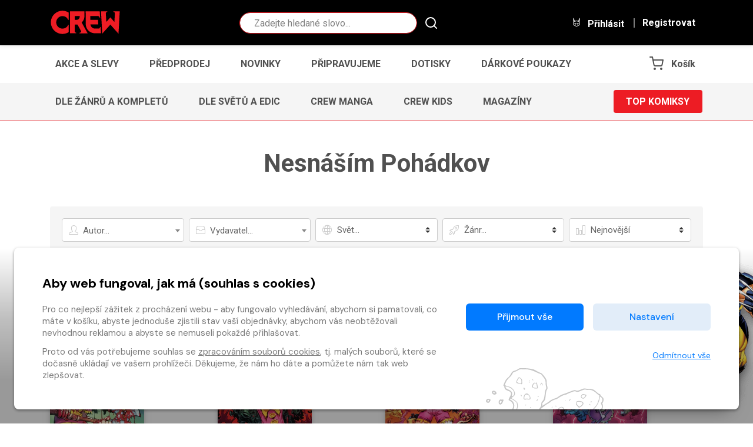

--- FILE ---
content_type: text/html
request_url: https://www.obchod.crew.cz/kategorie-22727/komiks/nesnasim-pohadkov
body_size: 23241
content:
<!DOCTYPE html>

<html lang="cs">
    <head>
        
        
        <meta charset="UTF-8" />
        
        <meta name="author" content="www.grandit.cz" />
        <meta name="viewport" content="width=device-width,initial-scale=1,shrink-to-fit=no" />
        <meta name="keywords"
              content="komiks,comics,komiksy česky,crew,marvel,dc,dark horse,image,manga,anime,magaziny,simpsonovi,bart simpson,minecraft,batman,lobo,zaklínač,avengers,živí mrtví,spongebob,deadpool,spider-man,superman,wonder woman,naruto,sherlock,alita" />
        <meta name="description"
              content="Největší e-shop s komiksy ✔ Přes 4 500 titulů ✔ Marvel, DC, Image, Dark Horse, manga, magazíny ✔ Smluvní výdejní místo v Praze ✔" />
        <meta name="og:title"
              content="Nesnáším Pohádkov — CREW" />
        <meta name="og:type" content="website" />
        
        <meta name="og:description"
              content="Největší e-shop s komiksy ✔ Přes 4 500 titulů ✔ Marvel, DC, Image, Dark Horse, manga, magazíny ✔ Smluvní výdejní místo v Praze ✔" />
        
        

        <title>
            
                Nesnáším Pohádkov
                — CREW
            
        </title>

        
            <link rel="icon" type="image/png" href="/static/crew/img/icon/favicon.png?v=1768898391" sizes="16x16" />
        

        
            
        
        
            <link rel="canonical" href="https://www.obchod.crew.cz/kategorie-22727/komiks/nesnasim-pohadkov" />
        

        

        
            
        

        <link href="/static/default/css/magnific-popup.css?v=1768898391" rel="stylesheet" type="text/css" />
<link href="/static/default/css/default.css?v=1768898391" rel="stylesheet" type="text/css" />
<link href="/static/crew/css/custom.css?v=1768898391" rel="stylesheet" type="text/css" />
        

        <script src="/js/get_text.cs_CZ.js" ></script>
        <script src="/js/format_price.cs_CZ.js" ></script>

        
            <script src="/static/default/js/jquery.3.2.1.min.js?v=1768898391"></script>
        

        

        
        

        
        

        
        

        
        

        
        
            
    

    <!-- Google Tag Manager -->
    <script >
    var dataLayer = window.dataLayer || [];
    function gtag() { dataLayer.push(arguments); }

    
        gtag('consent', 'default', {
          'ad_user_data': 'denied',
          'ad_personalization': 'denied',
          'ad_storage': 'denied',
          'analytics_storage': 'denied'
        });

        var c_ad_user_data = 'denied';
        var c_ad_personalization = 'denied';
        var c_ad_storage = 'denied';
        var c_analytics_storage = 'denied';

        if (
            c_ad_user_data != 'denied' ||
            c_ad_personalization != 'denied' ||
            c_ad_storage != 'denied' ||
            c_analytics_storage != 'denied'
        )
        {
            // pokud mam aspon jeden consent ruzny od default, provedu update
            gtag('consent', 'update', {
              'ad_user_data': c_ad_user_data,
              'ad_personalization': c_ad_personalization,
              'ad_storage': c_ad_storage,
              'analytics_storage': c_analytics_storage
            });
        }

    
    </script>





    
    
      <!-- Google Tag Manager -->
      <script>(function(w,d,s,l,i){w[l]=w[l]||[];w[l].push({'gtm.start':
      new Date().getTime(),event:'gtm.js'});var f=d.getElementsByTagName(s)[0],
      j=d.createElement(s),dl=l!='dataLayer'?'&l='+l:'';j.async=true;j.src=
      'https://www.googletagmanager.com/gtm.js?id='+i+dl;f.parentNode.insertBefore(j,f);
      })(window,document,'script','dataLayer','GTM-5KXRD5W');</script>
      <!-- End Google Tag Manager -->
    

        

        
        

        
        

        
        
        









        
        

    </head>
    <body class="crew ">
        
        
            <!-- Google Tag Manager (noscript) -->
            <noscript><iframe src="https://www.googletagmanager.com/ns.html?id=GTM-5KXRD5W"
        height="0"
        width="0"
        style="display:none;
               visibility:hidden"></iframe></noscript>
            <!-- End Google Tag Manager (noscript) -->
        

        

        <script >
    window.firstAddress = "shipping";
    window.secondAddress = "facturation";
        </script>

        
        

        <div class="wrap ">
            

            

            <header class="header">
  <div class="container-fluid">
    <div class="row justify-content-sm-between">

      <div class="col-12 col-sm-auto col--logo">
        <a class="header__logo" href="/">
          <svg role="banner" width="120px" height="40px"><use xlink:href="#logo-crew"></use></svg>
        </a>
        
      </div>

      <div class="col col-md-4 d-none d-md-block header__search-wrap">
        
        <fieldset class="header__search">
          <legend class="sr-only">Vyhledávání</legend>
          <form action="/hledani" method="get" id="search-form">
            <div class="input-group dropdown">
              <div class="search__group">
                <input type="text" class="form-control dropdown-toggle rounded-circle" data-id="search" id="search" name="q" placeholder="Zadejte hledané slovo..." autocomplete="off" data-placeholder_default="Zadejte hledané slovo..." data-placeholder_focus="Zadejte hledané slovo...">
                <button type="submit" class="search__btn"><svg width="29px" height="29px"><use xlink:href="#icon-search"></use></svg></button>
              </div>
            </div>
          </form>
        </fieldset>
      </div>

      <div class="col-sm-auto align-self-center">
        <div class="header__control">

          
          <div class="d-inline-block d-md-none dropdown dropdown--crew-search">
            <a class="control--search dropdown-toggle" href="#" role="button" id="search-resp" data-toggle="dropdown" aria-haspopup="true" aria-expanded="false">
              <i class="icons"><svg width="24px" height="24px"><use xlink:href="#icon-search"></use></svg></i>
              Hledat
            </a>
            <div class="dropdown-menu" aria-labelledby="search">
              <fieldset class="header__search--resp">
                <form action="/hledani" method="get" id="search-form-responsive">
                  <div class="form-group mb-0">
                    <div class="search__group">
                      <input type="text" class="form-control rounded-circle" data-id="search" id="search-responsive" name="q" placeholder="Hledat" autocomplete="off">
                      <button type="submit" class="search__btn"><svg width="29px" height="29px"><use xlink:href="#icon-search"></use></svg></button>
                    </div>
                  </div>
                </form>
              </fieldset>
            </div>
          </div>

          
            
            <a class="login_modal" href="#" role="button" id="login" data-toggle="loginModal" data-target="#loginModal">
              <i class="icons"><svg width="24px" height="24px"><use xlink:href="#icon-login"></use></svg></i>
              Přihlásit
            </a>
            <a class="d-none d-lg-inline-block control--reg" href="/registrace">
              Registrovat
            </a>
          

          
          <a href="/kosik" class="d-inline-block d-md-none control--basket">
            
              <i class="icons basket">
                <svg width="24px" height="24px"><use xlink:href="#icon-cart"></use></svg>
                <span class="basket__count cart-badge d-none">0</span>
              </i>
              <span class="basket__total d-none">0</span>
              <small class="font-weight-normal basket__currency d-none">&nbsp;Kč</small>
              <span class="basket__title">Košík</span>
            
          </a>

        </div>
      </div>

    </div>
  </div>
</header>





    
        
    

    









<div class="container--narrow position-relative js-shipping-discount-header-info"
     style="display:none;"
>
  <div class="header__freeship">
    <span class="js-shipping-discount-header-info-active" style="display:none;">
        Máte dopravu zdarma!
    </span>
    <span class="js-shipping-discount-header-info-waiting" style="display:none;">
      Zbývá <strong class="js-shipping-discount-header-info-number" >0</strong>&nbsp;Kč do dopravy <span class="text-uppercase">zdarma</span>
    </span>
  </div>
</div>

<nav class="navbar-crew navbar-crew--main">
  <div class="container-fluid" data-nav="priority-1">

    <button class="navbar-toggle text-uppercase" type="button" data-toggle="collapse" data-target="#menuMain" aria-controls="menuMain" aria-expanded="false" aria-label="Toggle navigation">
      Menu <svg width="24px" height="24px"><use xlink:href="#icon-chevron-down"></use></svg>
    </button>

    <div class="collapse navbar-crew__collapse" id="menuMain">
      <ul class="navbar-crew__nav">
        
            <li><a href="/kategorie--1/komiks/akce-a-slevy" class="navbar-crew__item text-uppercase">Akce a slevy</a></li>
        
            <li><a href="/kategorie--2/komiks/predprodej" class="navbar-crew__item text-uppercase">Předprodej</a></li>
        
            <li><a href="/kategorie--3/komiks/novinky" class="navbar-crew__item text-uppercase">Novinky</a></li>
        
            <li><a href="/kategorie--4/komiks/pripravujeme" class="navbar-crew__item text-uppercase">Připravujeme</a></li>
        
            <li><a href="/kategorie--9/komiks/dotisky" class="navbar-crew__item text-uppercase">Dotisky</a></li>
        
            <li><a href="/kategorie--5/komiks/darkove-poukazy" class="navbar-crew__item text-uppercase">Dárkové poukazy</a></li>
        
      </ul>
    </div>

    
    <a href="/kosik" class="d-none d-md-inline-block navbar-crew__item navbar-crew__basket">
      <svg width="24px" height="24px"><use xlink:href="#icon-cart"></use></svg>
      
        <span class="basket__count cart-badge d-none">0</span>
        <span class="basket__total d-none">0</span>
        <small class="font-weight-normal basket__currency d-none">&nbsp;Kč</small>
        <span class="basket__title">Košík</span>
      
    </a>

  </div>
</nav>





    

    
        
    



<nav class="navbar-crew navbar-crew--category">
  <div class="container-fluid" data-nav="priority-2">

    <button class="navbar-toggle text-uppercase" type="button" data-toggle="collapse" data-target="#menuCategory" aria-controls="menuCategory" aria-expanded="false" aria-label="Toggle navigation">
      Kategorie komiksů <svg width="24px" height="24px"><use xlink:href="#icon-chevron-down"></use></svg>
    </button>

    <div class="collapse navbar-crew__collapse" id="menuCategory">
      <ul class="navbar-crew__nav">
        
          
            <li><a href="/kategorie-21644/komiks/dle-zanru-a-kompletu" class="navbar-crew__item text-uppercase">Dle žánrů a kompletů</a></li>
          
        
          
        
          
            <li><a href="/kategorie-21645/komiks/dle-svetu-a-edic" class="navbar-crew__item text-uppercase">Dle světů a edic</a></li>
          
        
          
            <li><a href="/kategorie-21646/komiks/crew-manga" class="navbar-crew__item text-uppercase">CREW Manga</a></li>
          
        
          
            <li><a href="/kategorie-21647/komiks/crew-kids" class="navbar-crew__item text-uppercase">CREW Kids</a></li>
          
        
          
            <li><a href="/kategorie-21648/komiks/magaziny" class="navbar-crew__item text-uppercase">Magazíny</a></li>
          
        
      </ul>
    </div>

    
    
      
    
      
        <a href="/kategorie-21639/komiks/top-komiksy" class="button button--primary text-uppercase navbar-crew__button">Top komiksy</a></li>
      
    
      
    
      
    
      
    
      
    

  </div>
</nav>



            
            

  <section class="content pt-0" role="main">

    
        <div class="subheader">
          <div class="container">
            <h1 class="text-md-center mb-0">Nesnáším Pohádkov</h1>
            
            
          </div>
        </div>
    



    
    


    <div class="container">
        
        
        
            
            
                
<div class="filters__wrap">
  <a class="button button--collapse collapsed" data-toggle="collapse" href="#collapseFilters" role="button" aria-expanded="false" aria-controls="collapseFilters">
    Filtry
    <svg width="24px" height="24px"><use xlink:href="#icon-chevron-up"></use></svg>
  </a>
  <div class="collapse" id="collapseFilters">
    <div class="container-fluid">
      <form class="filters__form d-flex flex-wrap" >

        
            <div class="form-group">
              <label class="sr-only">Autor</label>
              <div class="input-group-icon icon--left">
                <select type="text" class="custom-select js-author-hint" name="scenario" data-author-kind="author" placeholder="Autor...">
                    <option></option>
                </select>
                <i class="input-icon icon-user"></i>
              </div>
            </div>
        

        
            <div class="form-group">
              <label class="sr-only">Vydavatel</label>
              <div class="input-group-icon icon--left">
                <select type="text" class="custom-select js-author-hint" name="publisher" data-author-kind="publisher" placeholder="Vydavatel...">
                    <option></option>
                </select>
                <i class="input-icon icon-drawer"></i>
              </div>
            </div>
        

        
            <div class="form-group">
              <label class="sr-only">Svět</label>
              <div class="input-group-icon icon--custom-select icon--left">
                <select class="custom-select" name="world">
                  <option value="">Svět...</option>
                  
                    <option value="95766">Afterpunk</option>
                  
                    <option value="95323">2000 CREW</option>
                  
                    <option value="95701">Ach, vy dívky mládím zmítané</option>
                  
                    <option value="95477">Adaptace děl H. P. Lovecrafta</option>
                  
                    <option value="95170">Akira</option>
                  
                    <option value="22550">Alisik</option>
                  
                    <option value="95946">Americký upír</option>
                  
                    <option value="22551">Američtí bohové</option>
                  
                    <option value="95744">Aquaman</option>
                  
                    <option value="22552">Assassin&#39;s Creed</option>
                  
                    <option value="22156">Asterix</option>
                  
                    <option value="95085">Ateliér špičatých klobouků</option>
                  
                    <option value="96020">Authority</option>
                  
                    <option value="96026">Avatar</option>
                  
                    <option value="22702">Avengers</option>
                  
                    <option value="95251">Azimut</option>
                  
                    <option value="22602">Bart Simpson magazín</option>
                  
                    <option value="22603">Batman</option>
                  
                    <option value="95811">Batman Legendy Temného rytíře</option>
                  
                    <option value="22604">Batman/Želvy nindža Adventures</option>
                  
                    <option value="95053">Berserk</option>
                  
                    <option value="22605">Bleach</option>
                  
                    <option value="95769">Blue Lock</option>
                  
                    <option value="22606">Bojový anděl Alita</option>
                  
                    <option value="95886">Bungó Stray Dogs</option>
                  
                    <option value="22240">Calvin a Hobbes</option>
                  
                    <option value="22720">Catwoman</option>
                  
                    <option value="96017">Cizinec v jarním vánku</option>
                  
                    <option value="95828">Clever a Smart</option>
                  
                    <option value="22544">CREW Kids</option>
                  
                    <option value="22607">CREW magazín</option>
                  
                    <option value="22608">CREW Manga</option>
                  
                    <option value="22609">Crying Freeman - Plačící drak</option>
                  
                    <option value="95100">Cyberpunk 2077</option>
                  
                    <option value="22610">Čarodějova nevěsta</option>
                  
                    <option value="95916">Dandadan </option>
                  
                    <option value="95960">Daredevil </option>
                  
                    <option value="22548">Dark Horse</option>
                  
                    <option value="95837">Dark Souls</option>
                  
                    <option value="22547">DC a Vertigo</option>
                  
                    <option value="95417">DC Black Label</option>
                  
                    <option value="22611">DC komiksový komplet</option>
                  
                    <option value="95348">DC Liga supermazlíčků</option>
                  
                    <option value="22612">DC Superhrdinky</option>
                  
                    <option value="22703">Deadpool</option>
                  
                    <option value="22613">Death Note - Zápisník smrti</option>
                  
                    <option value="95483">Diablo</option>
                  
                    <option value="96052">Díla Džundži Itóa</option>
                  
                    <option value="96059">Disney</option>
                  
                    <option value="95043">Dobrodruh Timo</option>
                  
                    <option value="22704">Doctor Strange</option>
                  
                    <option value="22553">Dr. Who</option>
                  
                    <option value="22614">Flash</option>
                  
                    <option value="95169">Fortnite</option>
                  
                    <option value="95957">Frieren</option>
                  
                    <option value="22615">Fullmetal Alchemist - Ocelový alchymista</option>
                  
                    <option value="95987">GACHIAKUTA</option>
                  
                    <option value="22616">Gantz</option>
                  
                    <option value="22554">Garfield: barevné sebrané stripy</option>
                  
                    <option value="22555">Garfield: klasické stripy</option>
                  
                    <option value="22556">Garfieldova show</option>
                  
                    <option value="96109">Ghibli</option>
                  
                    <option value="22561">Ostatní knihy s Garfieldem</option>
                  
                    <option value="22617">Ghost in the Shell</option>
                  
                    <option value="95967">Given</option>
                  
                    <option value="22618">Green Arrow</option>
                  
                    <option value="22716">Green Blood</option>
                  
                    <option value="22620">Gunsmith Cats</option>
                  
                    <option value="22621">Harley Quinn/Sebevražedný oddíl</option>
                  
                    <option value="22622">Hellblazer</option>
                  
                    <option value="96040">Hooky</option>
                  
                    <option value="95298">Hulk</option>
                  
                    <option value="95978">Hvězdná CREW</option>
                  
                    <option value="95365">Chainsaw Man</option>
                  
                    <option value="22549">Image</option>
                  
                    <option value="22724">Iron Man</option>
                  
                    <option value="95279">Isekai</option>
                  
                    <option value="95344">Jak jsem se reinkarnoval coby sliz</option>
                  
                    <option value="96023">Jak Raeliana přišla do vévodova paláce</option>
                  
                    <option value="95469">Jednou rozkvetu i já</option>
                  
                    <option value="95464">Joker</option>
                  
                    <option value="95292">Jujutsu Kaisen</option>
                  
                    <option value="96062">Kačerov</option>
                  
                    <option value="96038">Kagurabači</option>
                  
                    <option value="95685">Kaidžú č. 8</option>
                  
                    <option value="95993">Kapesní komiksové klenoty</option>
                  
                    <option value="95461">Každý jeden den</option>
                  
                    <option value="22557">Kick-Ass</option>
                  
                    <option value="95421">Kingdom Come: Deliverance</option>
                  
                    <option value="22623">Komiksové čtení</option>
                  
                    <option value="22546">Komiksové komplety a figurky</option>
                  
                    <option value="95734">Komiksový Clash</option>
                  
                    <option value="22625">Komiksový výběr Spider-Man</option>
                  
                    <option value="22626">Královská hra</option>
                  
                    <option value="22558">Královská krev</option>
                  
                    <option value="95913">Království tvé</option>
                  
                    <option value="95086">Krásná temnota</option>
                  
                    <option value="22627">Krysí královny</option>
                  
                    <option value="22629">Kůstek</option>
                  
                    <option value="95437">Láska ve střihu cosplaye</option>
                  
                    <option value="95427">Lazarus</option>
                  
                    <option value="95997">Legenda o Sim Čchong</option>
                  
                    <option value="95146">Legendy DC</option>
                  
                    <option value="95064">Legendy Marvel</option>
                  
                    <option value="95875">Leviatan</option>
                  
                    <option value="22630">Liga spravedlnosti</option>
                  
                    <option value="22631">„Light novel“ beletrie</option>
                  
                    <option value="22632">Lobo</option>
                  
                    <option value="95149">Loki</option>
                  
                    <option value="95910">Looney Tunes</option>
                  
                    <option value="22633">Lucifer</option>
                  
                    <option value="95309">Lucky Luke</option>
                  
                    <option value="96118">Made in Abyss</option>
                  
                    <option value="22634">Magazíny</option>
                  
                    <option value="22737">Magic the Gathering</option>
                  
                    <option value="22679">Manga - samostatné příběhy</option>
                  
                    <option value="22293">Marvel</option>
                  
                    <option value="22635">Marvel kolekce figurek</option>
                  
                    <option value="22731">Mass Effect</option>
                  
                    <option value="22636">Mera</option>
                  
                    <option value="22637">Mezi řádky</option>
                  
                    <option value="95199">Milá Ligo Spravedlnosti</option>
                  
                    <option value="22638">Mimoni</option>
                  
                    <option value="22639">Minecraft</option>
                  
                    <option value="22559">Mistrovská díla evropského komiksu</option>
                  
                    <option value="95735">Mládí na hřišti</option>
                  
                    <option value="22640">Mladí Titáni do toho!</option>
                  
                    <option value="22560">Modrá CREW</option>
                  
                    <option value="95787">[Moje hvězda]</option>
                  
                    <option value="95385">Morčata v akci</option>
                  
                    <option value="22705">Ms. Marvel</option>
                  
                    <option value="95658">Muzeum</option>
                  
                    <option value="22647">Můj první komiks</option>
                  
                    <option value="22651">My Hero Academia</option>
                  
                    <option value="22652">My Little Pony</option>
                  
                    <option value="96112">Myšák Mickey</option>
                  
                    <option value="22653">Mýty</option>
                  
                    <option value="22655">Naruto</option>
                  
                    <option value="96110">Naušika z Větrného údolí</option>
                  
                    <option value="95212">Němý hlas</option>
                  
                    <option value="22722">Nesnáším Pohádkov</option>
                  
                    <option value="22662">Netvora</option>
                  
                    <option value="95795">One Piece</option>
                  
                    <option value="95236">One-Punch Man</option>
                  
                    <option value="22723">Orange</option>
                  
                    <option value="22663">Overwatch</option>
                  
                    <option value="95260">Pan Neporazitelný</option>
                  
                    <option value="95231">Paper Girls</option>
                  
                    <option value="95863">Parcela 13</option>
                  
                    <option value="95237">Parchanti z Jihu</option>
                  
                    <option value="96035">Peacemaker</option>
                  
                    <option value="22562">Pérák</option>
                  
                    <option value="95325">Perverzní páprda</option>
                  
                    <option value="95075">Plutona</option>
                  
                    <option value="95070">Pokémon</option>
                  
                    <option value="95354">Pokoj v barvách štěstí</option>
                  
                    <option value="95841">Preacher</option>
                  
                    <option value="96061">Predátor</option>
                  
                    <option value="95184">Proti přírodě</option>
                  
                    <option value="22678">Předplatné</option>
                  
                    <option value="95319">Raven</option>
                  
                    <option value="95831">Red Meat</option>
                  
                    <option value="22563">Requiem</option>
                  
                    <option value="22564">Rick a Morty</option>
                  
                    <option value="95118">Rytíři z Heliopole</option>
                  
                    <option value="95467">Sakamoto Days</option>
                  
                    <option value="22680">Sandman</option>
                  
                    <option value="95877">Scooby-Doo</option>
                  
                    <option value="95965">Sedm na věčnost</option>
                  
                    <option value="22681">Shazam</option>
                  
                    <option value="22682">Sherlock</option>
                  
                    <option value="95107">Silver Surfer</option>
                  
                    <option value="22565">Simpsonovi: Čarodějnické speciály</option>
                  
                    <option value="22566">Simpsonovi: klasické komiksy</option>
                  
                    <option value="95273">Simpsonovi: magazín</option>
                  
                    <option value="22567">Simpsonovi: ostatní</option>
                  
                    <option value="22683">Skalpy</option>
                  
                    <option value="96069">Sláine</option>
                  
                    <option value="95816">Solo Leveling</option>
                  
                    <option value="96115">Sonic the Hedgehog</option>
                  
                    <option value="22169">Soudce Dredd</option>
                  
                    <option value="95932">Spawn</option>
                  
                    <option value="22706">Spider-Man</option>
                  
                    <option value="22686">SpongeBob</option>
                  
                    <option value="95221">Spy x Family</option>
                  
                    <option value="96063">Star Wars</option>
                  
                    <option value="96123">Stitch</option>
                  
                    <option value="22687">Stranger Things</option>
                  
                    <option value="22707">Strážci galaxie/Rocket</option>
                  
                    <option value="22568">Stripy</option>
                  
                    <option value="22569">Sunstone</option>
                  
                    <option value="22688">Superman</option>
                  
                    <option value="95458">Supro</option>
                  
                    <option value="95799">Svět Incalu</option>
                  
                    <option value="22301">Světy Neila Gaimana</option>
                  
                    <option value="95256">Sweet Tooth</option>
                  
                    <option value="95278">Sword Art Online</option>
                  
                    <option value="95834">Takopího prvotní hřích</option>
                  
                    <option value="22708">Temná věž</option>
                  
                    <option value="22709">Thanos</option>
                  
                    <option value="22710">Thor</option>
                  
                    <option value="22689">Tokijský ghúl</option>
                  
                    <option value="95326">Tokyo Revengers</option>
                  
                    <option value="95428">Tvá dubnová lež</option>
                  
                    <option value="96060">Twisted Wonderland</option>
                  
                    <option value="22690">Ultimátní komiksový komplet</option>
                  
                    <option value="22691">Umbrella Academy</option>
                  
                    <option value="22692">Usagi Yojimbo</option>
                  
                    <option value="22693">Útok titánů</option>
                  
                    <option value="95980">Vraždy v Dekagonu</option>
                  
                    <option value="22694">Velké knihy Barta Simpsona</option>
                  
                    <option value="95267">Venom</option>
                  
                    <option value="96120">Vetřelec</option>
                  
                    <option value="95288">Vision</option>
                  
                    <option value="95892">Vražedný sokol</option>
                  
                    <option value="95287">Warhammer 40,000</option>
                  
                    <option value="95480">Wika</option>
                  
                    <option value="22711">Wolverine/X-men</option>
                  
                    <option value="22696">Wonder Woman</option>
                  
                    <option value="22697">World of Warcraft</option>
                  
                    <option value="95143">Zabiják démonů</option>
                  
                    <option value="22698">Zaklínač</option>
                  
                    <option value="95889">Záporáci smrti neutečou</option>
                  
                    <option value="22699">Zaslíbená Země Nezemě</option>
                  
                    <option value="95441">Zázrak</option>
                  
                    <option value="22570">Znovuzrození hrdinů DC</option>
                  
                    <option value="22700">Zpráva pro Adolfa</option>
                  
                    <option value="22571">Želvy nindža</option>
                  
                    <option value="22701">Živí mrtví</option>
                  
                    <option value="22572">Žoldnéř</option>
                  
                </select>
                <i class="input-icon icon-globe"></i>
              </div>
            </div>
        

        
          <div class="form-group">
            <label class="sr-only">Žánr</label>
            <div class="input-group-icon icon--custom-select icon--left">
              <select class="custom-select" name="genre">
                <option value="">Žánr...</option>
                  
                  
                      
                          
                      
                          
                      
                          
                      
                          
                      
                          
                      
                          
                              
                          
                              
                          
                              
                          
                      
                  
                      
                          
                              
                                  <option value="22308">Akční a dobrodružné</option>
                              
                          
                              
                                  <option value="22315">Detektivní</option>
                              
                          
                              
                                  <option value="22310">Dětské</option>
                              
                          
                              
                                  <option value="95867">Drama</option>
                              
                          
                              
                                  <option value="22312">Erotické</option>
                              
                          
                              
                                  <option value="22309">Fantasy a sci-fi</option>
                              
                          
                              
                                  <option value="22481">Historické</option>
                              
                          
                              
                                  <option value="22314">Horor, zombie, thriller</option>
                              
                          
                              
                                  <option value="22311">Humorné</option>
                              
                          
                              
                                  <option value="22313">Inspirováno hrami</option>
                              
                          
                              
                                  <option value="95694">Má anime</option>
                              
                          
                              
                                  <option value="95305">Romantické</option>
                              
                          
                              
                                  <option value="95731">Sportovní</option>
                              
                          
                              
                                  <option value="22307">Superhrdinské</option>
                              
                          
                              
                                  <option value="22316">Westernové</option>
                              
                          
                              
                                  <option value="22317">Young adult</option>
                              
                          
                              
                                  <option value="95695">Znáte ze seriálů</option>
                              
                          
                              
                                  <option value="22306">Komiksové komplety a figurky</option>
                              
                          
                      
                          
                              
                          
                              
                          
                              
                          
                              
                          
                              
                          
                              
                          
                              
                          
                              
                          
                              
                          
                              
                          
                              
                          
                              
                          
                              
                          
                              
                          
                              
                          
                              
                          
                              
                          
                              
                          
                              
                          
                              
                          
                              
                          
                              
                          
                              
                          
                              
                          
                      
                          
                              
                          
                              
                          
                              
                          
                              
                          
                              
                          
                              
                          
                              
                          
                              
                          
                              
                          
                              
                          
                              
                          
                              
                          
                              
                          
                              
                          
                              
                          
                              
                          
                              
                          
                      
                          
                              
                          
                              
                          
                              
                          
                              
                          
                              
                          
                              
                          
                              
                          
                              
                          
                              
                          
                              
                          
                              
                          
                              
                          
                              
                          
                              
                          
                              
                          
                              
                          
                              
                          
                              
                          
                              
                          
                              
                          
                              
                          
                              
                          
                              
                          
                              
                          
                              
                          
                              
                          
                              
                          
                              
                          
                              
                          
                              
                          
                              
                          
                              
                          
                              
                          
                              
                          
                              
                          
                              
                          
                              
                          
                              
                          
                              
                          
                              
                          
                              
                          
                              
                          
                              
                          
                              
                          
                              
                          
                              
                          
                              
                          
                              
                          
                              
                          
                              
                          
                              
                          
                              
                          
                              
                          
                              
                          
                              
                          
                              
                          
                              
                          
                              
                          
                              
                          
                              
                          
                              
                          
                              
                          
                              
                          
                              
                          
                              
                          
                              
                          
                              
                          
                              
                          
                              
                          
                              
                          
                              
                          
                              
                          
                              
                          
                              
                          
                              
                          
                      
                          
                              
                          
                              
                          
                              
                          
                              
                          
                              
                          
                              
                          
                              
                          
                              
                          
                              
                          
                              
                          
                              
                          
                              
                          
                              
                          
                              
                          
                              
                          
                              
                          
                              
                          
                              
                          
                              
                          
                              
                          
                              
                          
                              
                          
                      
                          
                              
                          
                              
                          
                              
                          
                              
                          
                              
                          
                              
                          
                              
                          
                              
                          
                              
                          
                      
                  
              </select>
              <i class="input-icon icon-rocket"></i>
            </div>
          </div>
        

        
            <div class="form-group">
              <label class="sr-only">Řadit</label>
              <div class="input-group-icon icon--custom-select icon--left">
                <select class="custom-select" name="sorting">
                    
                        
                        <option value="release_date_desc" data-direction="desc">Nejnovější</option>
                    
                  <option value="popularity_desc" data-direction="desc">Nejprodávanější</option>
                  <option value="type_price_asc" data-direction="asc">Od nejlevnějšího</option>
                  <option value="type_price_desc" data-direction="desc">Od nejdražšího</option>
                  <option value="title_asc" data-direction="asc">Abecedně</option>
                </select>
                <i class="input-icon icon-chart"></i>
              </div>
            </div>

            <div class="w-100"></div>
        

        
            <div class="filters__col">
              <label class="custom-control custom-checkbox" for="action">
                <input type="checkbox" name="action" value="action" id="action" class="custom-control-input">
                <span class="custom-control-description c-crew_red action1">Akce</span>
                <span class="custom-control-indicator"></span>
              </label>
            </div>
        

        
            <div class="filters__col">
              <label class="custom-control custom-checkbox checkbox--blue" for="news">
                <input type="checkbox" name="news" value="news" id="news" class="custom-control-input">
                <span class="custom-control-description c-crew_blue news">Novinky</span>
                <span class="custom-control-indicator"></span>
              </label>
            </div>
        

        
            <div class="filters__col">
              <label class="custom-control custom-checkbox checkbox--success" for="storage">
                <input type="checkbox" name="storage" value="storage" id="storage" class="custom-control-input">
                <span class="custom-control-description text-success storage">Skladem</span>
                <span class="custom-control-indicator"></span>
              </label>
            </div>
        

        
            <div class="filters__col">
              <label class="custom-control custom-checkbox checkbox--green" for="shipping">
                <input type="checkbox" name="shipping" value="shipping" id="shipping" class="custom-control-input">
                <span class="custom-control-description c-crew_green shipping">Poštovné zdarma</span>
                <span class="custom-control-indicator"></span>
              </label>
            </div>
        

      </form>
    </div>
  </div>
</div>

            

            
            

                <div id="category-list-ajax">
                    
                    <div class="row list-item list--4 container--category_list">
  
    <div class="col-6 col-md-4 col-xl-3">
  

  
  


<article class="item">
  <a
    class="item__img empty--komiks" 
    href="/detail/komiks-993987-nesnasim-pohadkov-7-mezizlobi"
  >
    
    
    
      
    
    
    

    
    <img 
      class="b-lazy" 
      data-src="/im/coc/320/0/content/993987/cover_image.1743511907.jpg" 
      src="/static/crew/img/ph/komiks.png?v=1768898391" 
      onerror="this.src='/static/crew/img/ph/komiks.png?v=1768898391';this.onerror=null;"
      alt=""
    >
    
    
    
  </a>

  <div class="item__tags">
    
    
    
    
    
    

    
    
    
  </div>

  <div class="item__desc">
    <h3 class="item__tit" title="Nesnáším Pohádkov 7: Mezizlobí"><a href="/detail/komiks-993987-nesnasim-pohadkov-7-mezizlobi">Nesnáším Pohádkov 7: Mezizlobí</a></h3>
    <div class="item__prices">
      <div class="row">
        <div class="col-auto">
          
            
            
            
              

              
              
                
              

              
              
                
              

              
              

              
                Základní cena: <del>349&nbsp;Kč</del><br>
              
              
              <strong class="c-crew_red">
                Vaše cena s DPH: <span itemprop="price">314</span>&nbsp;Kč</strong><meta itemprop="priceCurrency" content="CZK" />
              </strong></br>
            
          
          
          
          
            
              <div class="text-success">
                <strong itemprop="availability" href="https://schema.org/InStock">Skladem</strong>
              </div>
            
          
        </div>

        
          <div class="col-12 col-lg">
            <span class="badge badge--discount">-10<small>%</small></span>
          </div>
        
      </div>
    </div>
  </div>

  
    
    
      
      <div class="button-cont button-cont--buywish">
      
      
        
          
          <a href=""
             class="button__wishlist js--add-to-wishlist"
             data-kind="default"
             data-item_id="993987"
             data-provider="komiks"
             data-c_type="comics"
             data-refresh="false"
             data-silent="false"
             
             data-is_logged="false"
             data-button_in_list='<svg height="20" version="1.1" viewBox="0 0 512 512" width="20" xml:space="preserve" xmlns="http://www.w3.org/2000/svg" xmlns:xlink="http://www.w3.org/1999/xlink"><path d="M340.8,83C307,83,276,98.8,256,124.8c-20-26-51-41.8-84.8-41.8C112.1,83,64,131.3,64,190.7c0,27.9,10.6,54.4,29.9,74.6  L245.1,418l10.9,11l10.9-11l148.3-149.8c21-20.3,32.8-47.9,32.8-77.5C448,131.3,399.9,83,340.8,83L340.8,83z"/></svg>'
             data-button_not_in_list='<svg height="20" version="1.1" viewBox="0 0 512 512" width="20" xml:space="preserve" xmlns="http://www.w3.org/2000/svg" xmlns:xlink="http://www.w3.org/1999/xlink"><path d="M340.8,98.4c50.7,0,91.9,41.3,91.9,92.3c0,26.2-10.9,49.8-28.3,66.6L256,407.1L105,254.6c-15.8-16.6-25.6-39.1-25.6-63.9  c0-51,41.1-92.3,91.9-92.3c38.2,0,70.9,23.4,84.8,56.8C269.8,121.9,302.6,98.4,340.8,98.4 M340.8,83C307,83,276,98.8,256,124.8  c-20-26-51-41.8-84.8-41.8C112.1,83,64,131.3,64,190.7c0,27.9,10.6,54.4,29.9,74.6L245.1,418l10.9,11l10.9-11l148.3-149.8  c21-20.3,32.8-47.9,32.8-77.5C448,131.3,399.9,83,340.8,83L340.8,83z"/></svg>'
             data-toggle="tooltip"
             
                title="Přidat do seznamu přání"
             
             data-in_list_title="Odebrat ze seznamu přání"
             data-not_in_list_title="Přidat do seznamu přání"
          ><svg height="20" version="1.1" viewBox="0 0 512 512" width="20" xml:space="preserve" xmlns="http://www.w3.org/2000/svg" xmlns:xlink="http://www.w3.org/1999/xlink"><path d="M340.8,98.4c50.7,0,91.9,41.3,91.9,92.3c0,26.2-10.9,49.8-28.3,66.6L256,407.1L105,254.6c-15.8-16.6-25.6-39.1-25.6-63.9  c0-51,41.1-92.3,91.9-92.3c38.2,0,70.9,23.4,84.8,56.8C269.8,121.9,302.6,98.4,340.8,98.4 M340.8,83C307,83,276,98.8,256,124.8  c-20-26-51-41.8-84.8-41.8C112.1,83,64,131.3,64,190.7c0,27.9,10.6,54.4,29.9,74.6L245.1,418l10.9,11l10.9-11l148.3-149.8  c21-20.3,32.8-47.9,32.8-77.5C448,131.3,399.9,83,340.8,83L340.8,83z"/></svg></a>
        
      
      
        
        
        
        
        
        
        
        
          
        
        
        
        
        
  










    


    


    


    


  




    
    
    
        
    
    





















    <!-- 3 -->
    
        
        
    
    
    
    
    
    
    
        
        
        

    








   


    
    
    <input name="counter" class="form-control quantity-counter button--bordered input-number" autocomplete="off"
           value="1" data-route="category_list"
           data-parent_ident="" data-content_type=""
           data-in_cart="0" data-provider="komiks"
           data-storage_count=""  type="hidden"
           data-key="993987*/*comics*/*993987">


        
        
            
                
            
            
                
                
            
        
        
            <button
                class="button button--primary item__button item__button--addcart add-to-cart"
                data-multipliable="1"
                data-provider="komiks" data-c_type="comics" data-ident="993987"
                
                data-buy_text='&#34;Koupit&#34;' data-in_cart_text='&#34;V ko\u0161\u00edku&#34;'
                data-key="993987*/*comics*/*993987" data-all_stock_text='&#34;V ko\u0161\u00edku&#34;'
                
                data-price="314"
                data-title="Nesnáším Pohádkov 7: Mezizlobí"
                data-categories="Crew, Cykly, Série, Světy, Dle žánrů a kompletů, Dle světů a edic, Image, Akční a dobrodružné, Fantasy a sci-fi, Image, Nesnáším Pohádkov, Nesnáším Pohádkov, Nesnáším Pohádkov, Sekce, Nezobrazované, Homepage content"
                data-category_ids="21626, 21641, 21642, 21643, 21644, 21645, 21650, 22308, 22309, 22549, 22722, 22727, 95175, -1000, -999, -6"
                data-brand="Crew"
                
            >
                 Koupit 
            </button>
        
    
    


      
    </div>
  
</article>


</div>

    <div class="col-6 col-md-4 col-xl-3">
  

  
  


<article class="item">
  <a
    class="item__img empty--komiks" 
    href="/detail/komiks-959207-nesnasim-pohadkov-6-do-posledni-gerdy"
  >
    
    
    
      
    
    
    

    
    <img 
      class="b-lazy" 
      data-src="/im/coc/320/0/content/959207/cover_image.1725392077.jpg" 
      src="/static/crew/img/ph/komiks.png?v=1768898391" 
      onerror="this.src='/static/crew/img/ph/komiks.png?v=1768898391';this.onerror=null;"
      alt=""
    >
    
    
    
  </a>

  <div class="item__tags">
    
    
    
    
    
    

    
    
    
  </div>

  <div class="item__desc">
    <h3 class="item__tit" title="Nesnáším Pohádkov 6: Do poslední Gerdy"><a href="/detail/komiks-959207-nesnasim-pohadkov-6-do-posledni-gerdy">Nesnáším Pohádkov 6: Do poslední Gerdy</a></h3>
    <div class="item__prices">
      <div class="row">
        <div class="col-auto">
          
            
            
            
              

              
              
                
              

              
              
                
              

              
              

              
                Základní cena: <del>349&nbsp;Kč</del><br>
              
              
              <strong class="c-crew_red">
                Vaše cena s DPH: <span itemprop="price">314</span>&nbsp;Kč</strong><meta itemprop="priceCurrency" content="CZK" />
              </strong></br>
            
          
          
          
          
            
              <div class="text-success">
                <strong itemprop="availability" href="https://schema.org/InStock">Skladem</strong>
              </div>
            
          
        </div>

        
          <div class="col-12 col-lg">
            <span class="badge badge--discount">-10<small>%</small></span>
          </div>
        
      </div>
    </div>
  </div>

  
    
    
      
      <div class="button-cont button-cont--buywish">
      
      
        
          
          <a href=""
             class="button__wishlist js--add-to-wishlist"
             data-kind="default"
             data-item_id="959207"
             data-provider="komiks"
             data-c_type="comics"
             data-refresh="false"
             data-silent="false"
             
             data-is_logged="false"
             data-button_in_list='<svg height="20" version="1.1" viewBox="0 0 512 512" width="20" xml:space="preserve" xmlns="http://www.w3.org/2000/svg" xmlns:xlink="http://www.w3.org/1999/xlink"><path d="M340.8,83C307,83,276,98.8,256,124.8c-20-26-51-41.8-84.8-41.8C112.1,83,64,131.3,64,190.7c0,27.9,10.6,54.4,29.9,74.6  L245.1,418l10.9,11l10.9-11l148.3-149.8c21-20.3,32.8-47.9,32.8-77.5C448,131.3,399.9,83,340.8,83L340.8,83z"/></svg>'
             data-button_not_in_list='<svg height="20" version="1.1" viewBox="0 0 512 512" width="20" xml:space="preserve" xmlns="http://www.w3.org/2000/svg" xmlns:xlink="http://www.w3.org/1999/xlink"><path d="M340.8,98.4c50.7,0,91.9,41.3,91.9,92.3c0,26.2-10.9,49.8-28.3,66.6L256,407.1L105,254.6c-15.8-16.6-25.6-39.1-25.6-63.9  c0-51,41.1-92.3,91.9-92.3c38.2,0,70.9,23.4,84.8,56.8C269.8,121.9,302.6,98.4,340.8,98.4 M340.8,83C307,83,276,98.8,256,124.8  c-20-26-51-41.8-84.8-41.8C112.1,83,64,131.3,64,190.7c0,27.9,10.6,54.4,29.9,74.6L245.1,418l10.9,11l10.9-11l148.3-149.8  c21-20.3,32.8-47.9,32.8-77.5C448,131.3,399.9,83,340.8,83L340.8,83z"/></svg>'
             data-toggle="tooltip"
             
                title="Přidat do seznamu přání"
             
             data-in_list_title="Odebrat ze seznamu přání"
             data-not_in_list_title="Přidat do seznamu přání"
          ><svg height="20" version="1.1" viewBox="0 0 512 512" width="20" xml:space="preserve" xmlns="http://www.w3.org/2000/svg" xmlns:xlink="http://www.w3.org/1999/xlink"><path d="M340.8,98.4c50.7,0,91.9,41.3,91.9,92.3c0,26.2-10.9,49.8-28.3,66.6L256,407.1L105,254.6c-15.8-16.6-25.6-39.1-25.6-63.9  c0-51,41.1-92.3,91.9-92.3c38.2,0,70.9,23.4,84.8,56.8C269.8,121.9,302.6,98.4,340.8,98.4 M340.8,83C307,83,276,98.8,256,124.8  c-20-26-51-41.8-84.8-41.8C112.1,83,64,131.3,64,190.7c0,27.9,10.6,54.4,29.9,74.6L245.1,418l10.9,11l10.9-11l148.3-149.8  c21-20.3,32.8-47.9,32.8-77.5C448,131.3,399.9,83,340.8,83L340.8,83z"/></svg></a>
        
      
      
        
        
        
        
        
        
        
        
          
        
        
        
        
        
  










    


    


    


    


  




    
    
    
        
    
    





















    <!-- 3 -->
    
        
        
    
    
    
    
    
    
    
        
        
        

    








   


    
    
    <input name="counter" class="form-control quantity-counter button--bordered input-number" autocomplete="off"
           value="1" data-route="category_list"
           data-parent_ident="" data-content_type=""
           data-in_cart="0" data-provider="komiks"
           data-storage_count=""  type="hidden"
           data-key="959207*/*comics*/*959207">


        
        
            
                
            
            
                
                
            
        
        
            <button
                class="button button--primary item__button item__button--addcart add-to-cart"
                data-multipliable="1"
                data-provider="komiks" data-c_type="comics" data-ident="959207"
                
                data-buy_text='&#34;Koupit&#34;' data-in_cart_text='&#34;V ko\u0161\u00edku&#34;'
                data-key="959207*/*comics*/*959207" data-all_stock_text='&#34;V ko\u0161\u00edku&#34;'
                
                data-price="314"
                data-title="Nesnáším Pohádkov 6: Do poslední Gerdy"
                data-categories="Crew, Cykly, Série, Světy, Dle žánrů a kompletů, Dle světů a edic, Image, Akční a dobrodružné, Fantasy a sci-fi, Image, Nesnáším Pohádkov, Nesnáším Pohádkov, Nesnáším Pohádkov, Sekce, Nezobrazované, Homepage content"
                data-category_ids="21626, 21641, 21642, 21643, 21644, 21645, 21650, 22308, 22309, 22549, 22722, 22727, 95175, -1000, -999, -6"
                data-brand="Crew"
                
            >
                 Koupit 
            </button>
        
    
    


      
    </div>
  
</article>


</div>

    <div class="col-6 col-md-4 col-xl-3">
  

  
  


<article class="item">
  <a
    class="item__img empty--komiks" 
    href="/detail/komiks-928648-nesnasim-pohadkov-5-gerdino-inferno"
  >
    
    
    
      
    
    
    

    
    <img 
      class="b-lazy" 
      data-src="/im/coc/320/0/content/928648/cover_image.1708328742.jpg" 
      src="/static/crew/img/ph/komiks.png?v=1768898391" 
      onerror="this.src='/static/crew/img/ph/komiks.png?v=1768898391';this.onerror=null;"
      alt=""
    >
    
    
    
  </a>

  <div class="item__tags">
    
    
    
    
    
    

    
    
    
  </div>

  <div class="item__desc">
    <h3 class="item__tit" title="Nesnáším Pohádkov 5: Gerdino inferno"><a href="/detail/komiks-928648-nesnasim-pohadkov-5-gerdino-inferno">Nesnáším Pohádkov 5: Gerdino inferno</a></h3>
    <div class="item__prices">
      <div class="row">
        <div class="col-auto">
          
            
            
            
              

              
              
                
              

              
              
                
              

              
              

              
                Základní cena: <del>349&nbsp;Kč</del><br>
              
              
              <strong class="c-crew_red">
                Vaše cena s DPH: <span itemprop="price">314</span>&nbsp;Kč</strong><meta itemprop="priceCurrency" content="CZK" />
              </strong></br>
            
          
          
          
          
            
              <div class="text-success">
                <strong itemprop="availability" href="https://schema.org/InStock">Skladem</strong>
              </div>
            
          
        </div>

        
          <div class="col-12 col-lg">
            <span class="badge badge--discount">-10<small>%</small></span>
          </div>
        
      </div>
    </div>
  </div>

  
    
    
      
      <div class="button-cont button-cont--buywish">
      
      
        
          
          <a href=""
             class="button__wishlist js--add-to-wishlist"
             data-kind="default"
             data-item_id="928648"
             data-provider="komiks"
             data-c_type="comics"
             data-refresh="false"
             data-silent="false"
             
             data-is_logged="false"
             data-button_in_list='<svg height="20" version="1.1" viewBox="0 0 512 512" width="20" xml:space="preserve" xmlns="http://www.w3.org/2000/svg" xmlns:xlink="http://www.w3.org/1999/xlink"><path d="M340.8,83C307,83,276,98.8,256,124.8c-20-26-51-41.8-84.8-41.8C112.1,83,64,131.3,64,190.7c0,27.9,10.6,54.4,29.9,74.6  L245.1,418l10.9,11l10.9-11l148.3-149.8c21-20.3,32.8-47.9,32.8-77.5C448,131.3,399.9,83,340.8,83L340.8,83z"/></svg>'
             data-button_not_in_list='<svg height="20" version="1.1" viewBox="0 0 512 512" width="20" xml:space="preserve" xmlns="http://www.w3.org/2000/svg" xmlns:xlink="http://www.w3.org/1999/xlink"><path d="M340.8,98.4c50.7,0,91.9,41.3,91.9,92.3c0,26.2-10.9,49.8-28.3,66.6L256,407.1L105,254.6c-15.8-16.6-25.6-39.1-25.6-63.9  c0-51,41.1-92.3,91.9-92.3c38.2,0,70.9,23.4,84.8,56.8C269.8,121.9,302.6,98.4,340.8,98.4 M340.8,83C307,83,276,98.8,256,124.8  c-20-26-51-41.8-84.8-41.8C112.1,83,64,131.3,64,190.7c0,27.9,10.6,54.4,29.9,74.6L245.1,418l10.9,11l10.9-11l148.3-149.8  c21-20.3,32.8-47.9,32.8-77.5C448,131.3,399.9,83,340.8,83L340.8,83z"/></svg>'
             data-toggle="tooltip"
             
                title="Přidat do seznamu přání"
             
             data-in_list_title="Odebrat ze seznamu přání"
             data-not_in_list_title="Přidat do seznamu přání"
          ><svg height="20" version="1.1" viewBox="0 0 512 512" width="20" xml:space="preserve" xmlns="http://www.w3.org/2000/svg" xmlns:xlink="http://www.w3.org/1999/xlink"><path d="M340.8,98.4c50.7,0,91.9,41.3,91.9,92.3c0,26.2-10.9,49.8-28.3,66.6L256,407.1L105,254.6c-15.8-16.6-25.6-39.1-25.6-63.9  c0-51,41.1-92.3,91.9-92.3c38.2,0,70.9,23.4,84.8,56.8C269.8,121.9,302.6,98.4,340.8,98.4 M340.8,83C307,83,276,98.8,256,124.8  c-20-26-51-41.8-84.8-41.8C112.1,83,64,131.3,64,190.7c0,27.9,10.6,54.4,29.9,74.6L245.1,418l10.9,11l10.9-11l148.3-149.8  c21-20.3,32.8-47.9,32.8-77.5C448,131.3,399.9,83,340.8,83L340.8,83z"/></svg></a>
        
      
      
        
        
        
        
        
        
        
        
          
        
        
        
        
        
  










    


    


    


    


  




    
    
    
        
    
    





















    <!-- 3 -->
    
        
        
    
    
    
    
    
    
    
        
        
        

    








   


    
    
    <input name="counter" class="form-control quantity-counter button--bordered input-number" autocomplete="off"
           value="1" data-route="category_list"
           data-parent_ident="" data-content_type=""
           data-in_cart="0" data-provider="komiks"
           data-storage_count=""  type="hidden"
           data-key="928648*/*comics*/*928648">


        
        
            
                
            
            
                
                
            
        
        
            <button
                class="button button--primary item__button item__button--addcart add-to-cart"
                data-multipliable="1"
                data-provider="komiks" data-c_type="comics" data-ident="928648"
                
                data-buy_text='&#34;Koupit&#34;' data-in_cart_text='&#34;V ko\u0161\u00edku&#34;'
                data-key="928648*/*comics*/*928648" data-all_stock_text='&#34;V ko\u0161\u00edku&#34;'
                
                data-price="314"
                data-title="Nesnáším Pohádkov 5: Gerdino inferno"
                data-categories="Crew, Cykly, Série, Světy, Dle žánrů a kompletů, Dle světů a edic, Image, Akční a dobrodružné, Fantasy a sci-fi, Image, Nesnáším Pohádkov, Nesnáším Pohádkov, Nesnáším Pohádkov, Sekce, Nezobrazované, Homepage content"
                data-category_ids="21626, 21641, 21642, 21643, 21644, 21645, 21650, 22308, 22309, 22549, 22722, 22727, 95175, -1000, -999, -6"
                data-brand="Crew"
                
            >
                 Koupit 
            </button>
        
    
    


      
    </div>
  
</article>


</div>

    <div class="col-6 col-md-4 col-xl-3">
  

  
  


<article class="item">
  <a
    class="item__img empty--komiks" 
    href="/detail/komiks-672195-nesnasim-pohadkov-4-nestastne-az-do-smrti"
  >
    
    
    
      
    
    
    

    
    <img 
      class="b-lazy" 
      data-src="/im/coc/320/0/content/672195/cover_image.1632260906.jpg" 
      src="/static/crew/img/ph/komiks.png?v=1768898391" 
      onerror="this.src='/static/crew/img/ph/komiks.png?v=1768898391';this.onerror=null;"
      alt=""
    >
    
    
    
  </a>

  <div class="item__tags">
    
    
    
    
    
    

    
    
    
  </div>

  <div class="item__desc">
    <h3 class="item__tit" title="Nesnáším Pohádkov 4: Nešťastně až do smrti"><a href="/detail/komiks-672195-nesnasim-pohadkov-4-nestastne-az-do-smrti">Nesnáším Pohádkov 4: Nešťastně až do smrti</a></h3>
    <div class="item__prices">
      <div class="row">
        <div class="col-auto">
          
            
            
            
              

              
              
                
              

              
              
                
              

              
              

              
                Základní cena: <del>349&nbsp;Kč</del><br>
              
              
              <strong class="c-crew_red">
                Vaše cena s DPH: <span itemprop="price">314</span>&nbsp;Kč</strong><meta itemprop="priceCurrency" content="CZK" />
              </strong></br>
            
          
          
          
          
            
              <div class="text-success">
                <strong itemprop="availability" href="https://schema.org/InStock">Skladem</strong>
              </div>
            
          
        </div>

        
          <div class="col-12 col-lg">
            <span class="badge badge--discount">-10<small>%</small></span>
          </div>
        
      </div>
    </div>
  </div>

  
    
    
      
      <div class="button-cont button-cont--buywish">
      
      
        
          
          <a href=""
             class="button__wishlist js--add-to-wishlist"
             data-kind="default"
             data-item_id="672195"
             data-provider="komiks"
             data-c_type="comics"
             data-refresh="false"
             data-silent="false"
             
             data-is_logged="false"
             data-button_in_list='<svg height="20" version="1.1" viewBox="0 0 512 512" width="20" xml:space="preserve" xmlns="http://www.w3.org/2000/svg" xmlns:xlink="http://www.w3.org/1999/xlink"><path d="M340.8,83C307,83,276,98.8,256,124.8c-20-26-51-41.8-84.8-41.8C112.1,83,64,131.3,64,190.7c0,27.9,10.6,54.4,29.9,74.6  L245.1,418l10.9,11l10.9-11l148.3-149.8c21-20.3,32.8-47.9,32.8-77.5C448,131.3,399.9,83,340.8,83L340.8,83z"/></svg>'
             data-button_not_in_list='<svg height="20" version="1.1" viewBox="0 0 512 512" width="20" xml:space="preserve" xmlns="http://www.w3.org/2000/svg" xmlns:xlink="http://www.w3.org/1999/xlink"><path d="M340.8,98.4c50.7,0,91.9,41.3,91.9,92.3c0,26.2-10.9,49.8-28.3,66.6L256,407.1L105,254.6c-15.8-16.6-25.6-39.1-25.6-63.9  c0-51,41.1-92.3,91.9-92.3c38.2,0,70.9,23.4,84.8,56.8C269.8,121.9,302.6,98.4,340.8,98.4 M340.8,83C307,83,276,98.8,256,124.8  c-20-26-51-41.8-84.8-41.8C112.1,83,64,131.3,64,190.7c0,27.9,10.6,54.4,29.9,74.6L245.1,418l10.9,11l10.9-11l148.3-149.8  c21-20.3,32.8-47.9,32.8-77.5C448,131.3,399.9,83,340.8,83L340.8,83z"/></svg>'
             data-toggle="tooltip"
             
                title="Přidat do seznamu přání"
             
             data-in_list_title="Odebrat ze seznamu přání"
             data-not_in_list_title="Přidat do seznamu přání"
          ><svg height="20" version="1.1" viewBox="0 0 512 512" width="20" xml:space="preserve" xmlns="http://www.w3.org/2000/svg" xmlns:xlink="http://www.w3.org/1999/xlink"><path d="M340.8,98.4c50.7,0,91.9,41.3,91.9,92.3c0,26.2-10.9,49.8-28.3,66.6L256,407.1L105,254.6c-15.8-16.6-25.6-39.1-25.6-63.9  c0-51,41.1-92.3,91.9-92.3c38.2,0,70.9,23.4,84.8,56.8C269.8,121.9,302.6,98.4,340.8,98.4 M340.8,83C307,83,276,98.8,256,124.8  c-20-26-51-41.8-84.8-41.8C112.1,83,64,131.3,64,190.7c0,27.9,10.6,54.4,29.9,74.6L245.1,418l10.9,11l10.9-11l148.3-149.8  c21-20.3,32.8-47.9,32.8-77.5C448,131.3,399.9,83,340.8,83L340.8,83z"/></svg></a>
        
      
      
        
        
        
        
        
        
        
        
          
        
        
        
        
        
  










    


    


    


    


  




    
    
    
        
    
    





















    <!-- 3 -->
    
        
        
    
    
    
    
    
    
    
        
        
        

    








   


    
    
    <input name="counter" class="form-control quantity-counter button--bordered input-number" autocomplete="off"
           value="1" data-route="category_list"
           data-parent_ident="" data-content_type=""
           data-in_cart="0" data-provider="komiks"
           data-storage_count=""  type="hidden"
           data-key="672195*/*comics*/*672195">


        
        
            
                
            
            
                
                
            
        
        
            <button
                class="button button--primary item__button item__button--addcart add-to-cart"
                data-multipliable="1"
                data-provider="komiks" data-c_type="comics" data-ident="672195"
                
                data-buy_text='&#34;Koupit&#34;' data-in_cart_text='&#34;V ko\u0161\u00edku&#34;'
                data-key="672195*/*comics*/*672195" data-all_stock_text='&#34;V ko\u0161\u00edku&#34;'
                
                data-price="314"
                data-title="Nesnáším Pohádkov 4: Nešťastně až do smrti"
                data-categories="Crew, Cykly, Série, Světy, Dle žánrů a kompletů, Dle světů a edic, Image, Akční a dobrodružné, Fantasy a sci-fi, Image, Nesnáším Pohádkov, Nesnáším Pohádkov, Nesnáším Pohádkov, Sekce, Nezobrazované, Homepage content"
                data-category_ids="21626, 21641, 21642, 21643, 21644, 21645, 21650, 22308, 22309, 22549, 22722, 22727, 95175, -1000, -999, -6"
                data-brand="Crew"
                
            >
                 Koupit 
            </button>
        
    
    


      
    </div>
  
</article>


</div>

    <div class="col-6 col-md-4 col-xl-3">
  

  
  


<article class="item">
  <a
    class="item__img empty--komiks" 
    href="/detail/komiks-641389-nesnasim-pohadkov-3-hodna-holcicka"
  >
    
    
    
      
    
    
    

    
    <img 
      class="b-lazy" 
      data-src="/im/coc/320/0/content/641389/cover_image.1616051887.jpg" 
      src="/static/crew/img/ph/komiks.png?v=1768898391" 
      onerror="this.src='/static/crew/img/ph/komiks.png?v=1768898391';this.onerror=null;"
      alt=""
    >
    
    
    
  </a>

  <div class="item__tags">
    
    
    
    
    
    

    
    
    
  </div>

  <div class="item__desc">
    <h3 class="item__tit" title="Nesnáším Pohádkov 3: Hodná holčička"><a href="/detail/komiks-641389-nesnasim-pohadkov-3-hodna-holcicka">Nesnáším Pohádkov 3: Hodná holčička</a></h3>
    <div class="item__prices">
      <div class="row">
        <div class="col-auto">
          
            
            
            
              

              
              
                
              

              
              
                
              

              
              

              
                Základní cena: <del>369&nbsp;Kč</del><br>
              
              
              <strong class="c-crew_red">
                Vaše cena s DPH: <span itemprop="price">332</span>&nbsp;Kč</strong><meta itemprop="priceCurrency" content="CZK" />
              </strong></br>
            
          
          
          
          
            
              <div class="text-success">
                <strong itemprop="availability" href="https://schema.org/InStock">Skladem</strong>
              </div>
            
          
        </div>

        
          <div class="col-12 col-lg">
            <span class="badge badge--discount">-10<small>%</small></span>
          </div>
        
      </div>
    </div>
  </div>

  
    
    
      
      <div class="button-cont button-cont--buywish">
      
      
        
          
          <a href=""
             class="button__wishlist js--add-to-wishlist"
             data-kind="default"
             data-item_id="641389"
             data-provider="komiks"
             data-c_type="comics"
             data-refresh="false"
             data-silent="false"
             
             data-is_logged="false"
             data-button_in_list='<svg height="20" version="1.1" viewBox="0 0 512 512" width="20" xml:space="preserve" xmlns="http://www.w3.org/2000/svg" xmlns:xlink="http://www.w3.org/1999/xlink"><path d="M340.8,83C307,83,276,98.8,256,124.8c-20-26-51-41.8-84.8-41.8C112.1,83,64,131.3,64,190.7c0,27.9,10.6,54.4,29.9,74.6  L245.1,418l10.9,11l10.9-11l148.3-149.8c21-20.3,32.8-47.9,32.8-77.5C448,131.3,399.9,83,340.8,83L340.8,83z"/></svg>'
             data-button_not_in_list='<svg height="20" version="1.1" viewBox="0 0 512 512" width="20" xml:space="preserve" xmlns="http://www.w3.org/2000/svg" xmlns:xlink="http://www.w3.org/1999/xlink"><path d="M340.8,98.4c50.7,0,91.9,41.3,91.9,92.3c0,26.2-10.9,49.8-28.3,66.6L256,407.1L105,254.6c-15.8-16.6-25.6-39.1-25.6-63.9  c0-51,41.1-92.3,91.9-92.3c38.2,0,70.9,23.4,84.8,56.8C269.8,121.9,302.6,98.4,340.8,98.4 M340.8,83C307,83,276,98.8,256,124.8  c-20-26-51-41.8-84.8-41.8C112.1,83,64,131.3,64,190.7c0,27.9,10.6,54.4,29.9,74.6L245.1,418l10.9,11l10.9-11l148.3-149.8  c21-20.3,32.8-47.9,32.8-77.5C448,131.3,399.9,83,340.8,83L340.8,83z"/></svg>'
             data-toggle="tooltip"
             
                title="Přidat do seznamu přání"
             
             data-in_list_title="Odebrat ze seznamu přání"
             data-not_in_list_title="Přidat do seznamu přání"
          ><svg height="20" version="1.1" viewBox="0 0 512 512" width="20" xml:space="preserve" xmlns="http://www.w3.org/2000/svg" xmlns:xlink="http://www.w3.org/1999/xlink"><path d="M340.8,98.4c50.7,0,91.9,41.3,91.9,92.3c0,26.2-10.9,49.8-28.3,66.6L256,407.1L105,254.6c-15.8-16.6-25.6-39.1-25.6-63.9  c0-51,41.1-92.3,91.9-92.3c38.2,0,70.9,23.4,84.8,56.8C269.8,121.9,302.6,98.4,340.8,98.4 M340.8,83C307,83,276,98.8,256,124.8  c-20-26-51-41.8-84.8-41.8C112.1,83,64,131.3,64,190.7c0,27.9,10.6,54.4,29.9,74.6L245.1,418l10.9,11l10.9-11l148.3-149.8  c21-20.3,32.8-47.9,32.8-77.5C448,131.3,399.9,83,340.8,83L340.8,83z"/></svg></a>
        
      
      
        
        
        
        
        
        
        
        
          
        
        
        
        
        
  










    


    


    


    


  




    
    
    
        
    
    





















    <!-- 3 -->
    
        
        
    
    
    
    
    
    
    
        
        
        

    








   


    
    
    <input name="counter" class="form-control quantity-counter button--bordered input-number" autocomplete="off"
           value="1" data-route="category_list"
           data-parent_ident="" data-content_type=""
           data-in_cart="0" data-provider="komiks"
           data-storage_count=""  type="hidden"
           data-key="641389*/*comics*/*641389">


        
        
            
                
            
            
                
                
            
        
        
            <button
                class="button button--primary item__button item__button--addcart add-to-cart"
                data-multipliable="1"
                data-provider="komiks" data-c_type="comics" data-ident="641389"
                
                data-buy_text='&#34;Koupit&#34;' data-in_cart_text='&#34;V ko\u0161\u00edku&#34;'
                data-key="641389*/*comics*/*641389" data-all_stock_text='&#34;V ko\u0161\u00edku&#34;'
                
                data-price="332"
                data-title="Nesnáším Pohádkov 3: Hodná holčička"
                data-categories="Crew, Cykly, Série, Světy, Dle žánrů a kompletů, Dle světů a edic, Image, Akční a dobrodružné, Fantasy a sci-fi, Image, Nesnáším Pohádkov, Nesnáším Pohádkov, Nesnáším Pohádkov, Sekce, Nezobrazované, Homepage content"
                data-category_ids="21626, 21641, 21642, 21643, 21644, 21645, 21650, 22308, 22309, 22549, 22722, 22727, 95175, -1000, -999, -6"
                data-brand="Crew"
                
            >
                 Koupit 
            </button>
        
    
    


      
    </div>
  
</article>


</div>

    <div class="col-6 col-md-4 col-xl-3">
  

  
  


<article class="item">
  <a
    class="item__img empty--komiks" 
    href="/detail/komiks-603114-nesnasim-pohadkov-2-kulma-drat"
  >
    
    
    
      
    
    
    

    
    <img 
      class="b-lazy" 
      data-src="/im/coc/320/0/content/603114/cover_image.1599847166.jpg" 
      src="/static/crew/img/ph/komiks.png?v=1768898391" 
      onerror="this.src='/static/crew/img/ph/komiks.png?v=1768898391';this.onerror=null;"
      alt=""
    >
    
    
    
  </a>

  <div class="item__tags">
    
    
    
    
    
    

    
    
    
  </div>

  <div class="item__desc">
    <h3 class="item__tit" title="Nesnáším Pohádkov 2: Kulma drát"><a href="/detail/komiks-603114-nesnasim-pohadkov-2-kulma-drat">Nesnáším Pohádkov 2: Kulma drát</a></h3>
    <div class="item__prices">
      <div class="row">
        <div class="col-auto">
          
            
            
            
              

              
              
                
              

              
              
                
              

              
              

              
                Základní cena: <del>369&nbsp;Kč</del><br>
              
              
              <strong class="c-crew_red">
                Vaše cena s DPH: <span itemprop="price">332</span>&nbsp;Kč</strong><meta itemprop="priceCurrency" content="CZK" />
              </strong></br>
            
          
          
          
          
            
              <div class="text-success">
                <strong itemprop="availability" href="https://schema.org/InStock">Skladem</strong>
              </div>
            
          
        </div>

        
          <div class="col-12 col-lg">
            <span class="badge badge--discount">-10<small>%</small></span>
          </div>
        
      </div>
    </div>
  </div>

  
    
    
      
      <div class="button-cont button-cont--buywish">
      
      
        
          
          <a href=""
             class="button__wishlist js--add-to-wishlist"
             data-kind="default"
             data-item_id="603114"
             data-provider="komiks"
             data-c_type="comics"
             data-refresh="false"
             data-silent="false"
             
             data-is_logged="false"
             data-button_in_list='<svg height="20" version="1.1" viewBox="0 0 512 512" width="20" xml:space="preserve" xmlns="http://www.w3.org/2000/svg" xmlns:xlink="http://www.w3.org/1999/xlink"><path d="M340.8,83C307,83,276,98.8,256,124.8c-20-26-51-41.8-84.8-41.8C112.1,83,64,131.3,64,190.7c0,27.9,10.6,54.4,29.9,74.6  L245.1,418l10.9,11l10.9-11l148.3-149.8c21-20.3,32.8-47.9,32.8-77.5C448,131.3,399.9,83,340.8,83L340.8,83z"/></svg>'
             data-button_not_in_list='<svg height="20" version="1.1" viewBox="0 0 512 512" width="20" xml:space="preserve" xmlns="http://www.w3.org/2000/svg" xmlns:xlink="http://www.w3.org/1999/xlink"><path d="M340.8,98.4c50.7,0,91.9,41.3,91.9,92.3c0,26.2-10.9,49.8-28.3,66.6L256,407.1L105,254.6c-15.8-16.6-25.6-39.1-25.6-63.9  c0-51,41.1-92.3,91.9-92.3c38.2,0,70.9,23.4,84.8,56.8C269.8,121.9,302.6,98.4,340.8,98.4 M340.8,83C307,83,276,98.8,256,124.8  c-20-26-51-41.8-84.8-41.8C112.1,83,64,131.3,64,190.7c0,27.9,10.6,54.4,29.9,74.6L245.1,418l10.9,11l10.9-11l148.3-149.8  c21-20.3,32.8-47.9,32.8-77.5C448,131.3,399.9,83,340.8,83L340.8,83z"/></svg>'
             data-toggle="tooltip"
             
                title="Přidat do seznamu přání"
             
             data-in_list_title="Odebrat ze seznamu přání"
             data-not_in_list_title="Přidat do seznamu přání"
          ><svg height="20" version="1.1" viewBox="0 0 512 512" width="20" xml:space="preserve" xmlns="http://www.w3.org/2000/svg" xmlns:xlink="http://www.w3.org/1999/xlink"><path d="M340.8,98.4c50.7,0,91.9,41.3,91.9,92.3c0,26.2-10.9,49.8-28.3,66.6L256,407.1L105,254.6c-15.8-16.6-25.6-39.1-25.6-63.9  c0-51,41.1-92.3,91.9-92.3c38.2,0,70.9,23.4,84.8,56.8C269.8,121.9,302.6,98.4,340.8,98.4 M340.8,83C307,83,276,98.8,256,124.8  c-20-26-51-41.8-84.8-41.8C112.1,83,64,131.3,64,190.7c0,27.9,10.6,54.4,29.9,74.6L245.1,418l10.9,11l10.9-11l148.3-149.8  c21-20.3,32.8-47.9,32.8-77.5C448,131.3,399.9,83,340.8,83L340.8,83z"/></svg></a>
        
      
      
        
        
        
        
        
        
        
        
          
        
        
        
        
        
  










    


    


    


    


  




    
    
    
        
    
    





















    <!-- 3 -->
    
        
        
    
    
    
    
    
    
    
        
        
        

    








   


    
    
    <input name="counter" class="form-control quantity-counter button--bordered input-number" autocomplete="off"
           value="1" data-route="category_list"
           data-parent_ident="" data-content_type=""
           data-in_cart="0" data-provider="komiks"
           data-storage_count=""  type="hidden"
           data-key="603114*/*comics*/*603114">


        
        
            
                
            
            
                
                
            
        
        
            <button
                class="button button--primary item__button item__button--addcart add-to-cart"
                data-multipliable="1"
                data-provider="komiks" data-c_type="comics" data-ident="603114"
                
                data-buy_text='&#34;Koupit&#34;' data-in_cart_text='&#34;V ko\u0161\u00edku&#34;'
                data-key="603114*/*comics*/*603114" data-all_stock_text='&#34;V ko\u0161\u00edku&#34;'
                
                data-price="332"
                data-title="Nesnáším Pohádkov 2: Kulma drát"
                data-categories="Crew, Cykly, Série, Světy, Dle žánrů a kompletů, Dle světů a edic, Image, Akční a dobrodružné, Fantasy a sci-fi, Image, Nesnáším Pohádkov, Nesnáším Pohádkov, Nesnáším Pohádkov, Sekce, Nezobrazované, Homepage content"
                data-category_ids="21626, 21641, 21642, 21643, 21644, 21645, 21650, 22308, 22309, 22549, 22722, 22727, 95175, -1000, -999, -6"
                data-brand="Crew"
                
            >
                 Koupit 
            </button>
        
    
    


      
    </div>
  
</article>


</div>

    <div class="col-6 col-md-4 col-xl-3">
  

  
  


<article class="item">
  <a
    class="item__img empty--komiks" 
    href="/detail/komiks-576396-nesnasim-pohadkov-1-a-jestli-neumrela-vysiluje-dodnes-startovaci-sleva"
  >
    
    
    
      
    
    
    

    
    <img 
      class="b-lazy" 
      data-src="/im/coc/320/0/content/576396/cover_image.1579330829.jpg" 
      src="/static/crew/img/ph/komiks.png?v=1768898391" 
      onerror="this.src='/static/crew/img/ph/komiks.png?v=1768898391';this.onerror=null;"
      alt=""
    >
    
    
    
  </a>

  <div class="item__tags">
    
      <div class="tag tag--red">
        <span>Akce</span>
      </div>
    
    
    
    
    
    

    
    
    
  </div>

  <div class="item__desc">
    <h3 class="item__tit" title="Nesnáším Pohádkov 1: A jestli neumřela, vyšiluje dodnes (STARTOVACÍ SLEVA)"><a href="/detail/komiks-576396-nesnasim-pohadkov-1-a-jestli-neumrela-vysiluje-dodnes-startovaci-sleva">Nesnáším Pohádkov 1: A jestli neumřela, vyšiluje dodnes (STARTOVACÍ SLEVA)</a></h3>
    <div class="item__prices">
      <div class="row">
        <div class="col-auto">
          
            
            
            
              

              
              
                
              

              
              

              
              

              
                Základní cena: <del>349&nbsp;Kč</del><br>
              
              
              <strong class="c-crew_red">
                Vaše cena s DPH: <span itemprop="price">199</span>&nbsp;Kč</strong><meta itemprop="priceCurrency" content="CZK" />
              </strong></br>
            
          
          
          
          
            
              <div class="text-success">
                <strong itemprop="availability" href="https://schema.org/InStock">Skladem</strong>
              </div>
            
          
        </div>

        
          <div class="col-12 col-lg">
            <span class="badge badge--discount">-43<small>%</small></span>
          </div>
        
      </div>
    </div>
  </div>

  
    
    
      
      <div class="button-cont button-cont--buywish">
      
      
        
          
          <a href=""
             class="button__wishlist js--add-to-wishlist"
             data-kind="default"
             data-item_id="576396"
             data-provider="komiks"
             data-c_type="comics"
             data-refresh="false"
             data-silent="false"
             
             data-is_logged="false"
             data-button_in_list='<svg height="20" version="1.1" viewBox="0 0 512 512" width="20" xml:space="preserve" xmlns="http://www.w3.org/2000/svg" xmlns:xlink="http://www.w3.org/1999/xlink"><path d="M340.8,83C307,83,276,98.8,256,124.8c-20-26-51-41.8-84.8-41.8C112.1,83,64,131.3,64,190.7c0,27.9,10.6,54.4,29.9,74.6  L245.1,418l10.9,11l10.9-11l148.3-149.8c21-20.3,32.8-47.9,32.8-77.5C448,131.3,399.9,83,340.8,83L340.8,83z"/></svg>'
             data-button_not_in_list='<svg height="20" version="1.1" viewBox="0 0 512 512" width="20" xml:space="preserve" xmlns="http://www.w3.org/2000/svg" xmlns:xlink="http://www.w3.org/1999/xlink"><path d="M340.8,98.4c50.7,0,91.9,41.3,91.9,92.3c0,26.2-10.9,49.8-28.3,66.6L256,407.1L105,254.6c-15.8-16.6-25.6-39.1-25.6-63.9  c0-51,41.1-92.3,91.9-92.3c38.2,0,70.9,23.4,84.8,56.8C269.8,121.9,302.6,98.4,340.8,98.4 M340.8,83C307,83,276,98.8,256,124.8  c-20-26-51-41.8-84.8-41.8C112.1,83,64,131.3,64,190.7c0,27.9,10.6,54.4,29.9,74.6L245.1,418l10.9,11l10.9-11l148.3-149.8  c21-20.3,32.8-47.9,32.8-77.5C448,131.3,399.9,83,340.8,83L340.8,83z"/></svg>'
             data-toggle="tooltip"
             
                title="Přidat do seznamu přání"
             
             data-in_list_title="Odebrat ze seznamu přání"
             data-not_in_list_title="Přidat do seznamu přání"
          ><svg height="20" version="1.1" viewBox="0 0 512 512" width="20" xml:space="preserve" xmlns="http://www.w3.org/2000/svg" xmlns:xlink="http://www.w3.org/1999/xlink"><path d="M340.8,98.4c50.7,0,91.9,41.3,91.9,92.3c0,26.2-10.9,49.8-28.3,66.6L256,407.1L105,254.6c-15.8-16.6-25.6-39.1-25.6-63.9  c0-51,41.1-92.3,91.9-92.3c38.2,0,70.9,23.4,84.8,56.8C269.8,121.9,302.6,98.4,340.8,98.4 M340.8,83C307,83,276,98.8,256,124.8  c-20-26-51-41.8-84.8-41.8C112.1,83,64,131.3,64,190.7c0,27.9,10.6,54.4,29.9,74.6L245.1,418l10.9,11l10.9-11l148.3-149.8  c21-20.3,32.8-47.9,32.8-77.5C448,131.3,399.9,83,340.8,83L340.8,83z"/></svg></a>
        
      
      
        
        
        
        
        
        
        
        
          
        
        
        
        
        
  










    


    


    


    


  




    
    
    
        
    
    





















    <!-- 3 -->
    
        
        
    
    
    
    
    
    
    
        
        
        

    








   


    
    
    <input name="counter" class="form-control quantity-counter button--bordered input-number" autocomplete="off"
           value="1" data-route="category_list"
           data-parent_ident="" data-content_type=""
           data-in_cart="0" data-provider="komiks"
           data-storage_count=""  type="hidden"
           data-key="576396*/*comics*/*576396">


        
        
            
                
            
            
                
                
            
        
        
            <button
                class="button button--primary item__button item__button--addcart add-to-cart"
                data-multipliable="1"
                data-provider="komiks" data-c_type="comics" data-ident="576396"
                
                data-buy_text='&#34;Koupit&#34;' data-in_cart_text='&#34;V ko\u0161\u00edku&#34;'
                data-key="576396*/*comics*/*576396" data-all_stock_text='&#34;V ko\u0161\u00edku&#34;'
                
                data-price="199"
                data-title="Nesnáším Pohádkov 1: A jestli neumřela, vyšiluje dodnes (STARTOVACÍ SLEVA)"
                data-categories="Crew, Cykly, Série, Světy, Dle žánrů a kompletů, Dle světů a edic, Image, Akční a dobrodružné, Fantasy a sci-fi, Image, Nesnáším Pohádkov, Nesnáším Pohádkov, Nesnáším Pohádkov, Sekce, Nezobrazované, Homepage content"
                data-category_ids="21626, 21641, 21642, 21643, 21644, 21645, 21650, 22308, 22309, 22549, 22722, 22727, 95175, -1000, -999, -6"
                data-brand="Crew"
                
            >
                 Koupit 
            </button>
        
    
    


      
    </div>
  
</article>


</div>

</div>


    <nav class="row pt-sm-2 justify-content-between paging--container" aria-label="Stránkování">
        



    </nav>

                </div>
        
        



        
        
    </div>

  </section>



            



<aside class="newsletter text-center">
  <div class="container container--sm">
    <h2 class="newsletter__tit">Přihlášení k newsletteru</h2>
    <div>
      <input type="email" class="form-control mb-3" placeholder="Vaše e-mailová adresa" name="newsletter_email">
      <button class="button button--wide button--primary js-newsletter-register" type="button">Odeslat</button>
    </div>
    <p class="newsletter__alt">
      Nebo nám napište na<br/>
      <a class="button button--big button--link font-weight-bold" href="mailto:obchod@crew.cz">obchod@crew.cz</a>
    </p>
  </div>
  <div class="newsletter__conf-text container container--md">
    <p class="small">Zadáním své e-mailové adresy vyjadřujete souhlas s následující komunikací z naší strany - budete dostávat nejnovější informace o komiksových novinkách, budete mít možnost se účastnit našich soutěží, budete dostávat pozvánky na komiksové akce, budete mít možnost účastnit se i našich průzkumů, jak zlepšit místní trh s komiksy.</p>
    <p class="small">Potvrzením (stiskem tlačítka Odeslat) souhlasíte se zpracováním vašich osobních údajů dle podmínek GDPR platných od 25. 5. 2018. Kompletní podmínky najdete na <a href="/ochrana-soukromi">obchod.crew.cz/ochrana-soukromi</a>.</p>
  </div>
</aside>


        </div>

        

        <div id="modal--frame">
        </div>

        
            <div class="footer-tit">
                <div class="container">
                    <span class="footer-tit__text">
                        Nesnáším Pohádkov
                    </span>
                </div>
            </div>
        

        

    <aside class="sidepopup">
        <button class="sidepopup__close js-sidepopup-hide" type="button">&times;</button>

        <div class="sidepopup__inner">
            <h3>Máte u nás již registrovaný účet?</h3>
            <p>Registrací získáte slevu na zboží ve výši 15&nbsp;% a&nbsp;další
                výhody.</p>
            <a class="button button--primary js-sidepopup-hide" href="/registrace">Registrovat</a>
        </div>

        
        <img src="/static/crew/img/bg/sidepopup-3.png" class="sidepopup__image" alt="">
    </aside>



<footer class="footer" role="contentinfo">
  <div class="container">

    <nav class="footer-crew__nav flex flex-wrap text-center">
      <a href="/doprava">Doprava</a>
      <a href="/platba">Platba</a>
      <a href="/reklamace">Reklamace</a>
      <a href="/vseobecne-obchodni-podminky">Obchodní podmínky</a>
      <a href="/kontakty">Kontakty</a>
    </nav>



    <div class="footer-crew__soc flex flex-wrap text-center">
      <a target="_blank" href="https://crew.cz/">
        <i class="icon icon-globe"></i><span class="sr-only">Webové stránky</span>
      </a>
      <a target="_blank" href="https://www.facebook.com/nakladatelstvicrew">
        <i class="icon icon-social-facebook"></i><span class="sr-only">Facebook</span>
      </a>
      <a target="_blank" href="https://www.youtube.com/channel/UCjrpYMrLaBwFvJ2UA0182uw?sub_confirmation=1">
        <i class="icon icon-social-youtube"></i><span class="sr-only">YouTube</span>
      </a>
      <a target="_blank" href="https://www.instagram.com/crew_komiks">
        <i class="icon icon-social-instagram"></i><span class="sr-only">Instagram</span>
      </a>
      <a target="_blank" href="https://www.tiktok.com/@crew_komiks">
        <svg width="29" height="29" viewBox="0 0 256 256" xmlns="http://www.w3.org/2000/svg"><rect fill="none" height="256" width="256"/><path d="M168,106a95.9,95.9,0,0,0,56,18V84a56,56,0,0,1-56-56H128V156a28,28,0,1,1-40-25.3V89.1A68,68,0,1,0,168,156Z" fill="none" stroke="currentColor" stroke-linecap="round" stroke-linejoin="round" stroke-width="16"/></svg><span class="sr-only">TikTok</span>
      </a>
    </div>



    <div class="row">
      <div class="col-sm-6 col-lg mb-4">
        <div class="mb-3 text-sm-left text-center">
          <svg role="banner" width="120px" height="40px"><use xlink:href="#logo-crew"></use></svg>
        </div>
        <p>Zastavte se na prodejně Krakatit, kde vám naši kolegové rádi poradí či pomohou s výběrem toho pravého komiksu.</p>
        <p>Prodejna je i naším smluvním výdejním místem pro osobní odběr objednaného zboží.</p>
        <p class="c-g-l">
          Nakladatelství CREW s.r.o. &copy; 2026
        </p>
      </div>

      
        <div class="col-sm-6 col-lg mb-4">
          <h3 class="h4 c-crew_red mb-3"><span class="h5 c-crew_red">Provozovatel:</span> <br>Nakladatelství CREW s.r.o.</h3>
          <h4 class="h5 c-crew_red">Kontakty:</h4>
          <table class="mb-2">
            <tr>
              <td class="align-top"><i class="icon icon-location-pin c-g-l"></i></td>
              <td>Čáslavská 15/1793, 130 00 Praha 3</td>
            </tr>
            <tr>
              <td class="align-top"><i class="icon icon-envelope c-g-l pr-1"></i></td>
              <td><a href="mailto:obchod@crew.cz">obchod@crew.cz</a></td>
            </tr>
            <tr>
              <td class="align-top"><i class="icon icon-phone c-g-l pr-1"></i></td>
              <td><a href="tel:00420603580756">+420 603 580 756</a></td>
            </tr>
          </table>
        </div>

        <div class="col-sm-6 col-lg mb-4">
          <h3 class="h4 c-crew_red mb-3"><span class="h5 c-crew_red">Smluvní výdejní místo:</span> <br>Knihkupectví Krakatit</h3>
          <h4 class="h5 c-crew_red">Kontakty:</h4>
          <table class="mb-2">
            <tr>
              <td class="align-top"><i class="icon icon-location-pin c-g-l"></i></td>
              <td>Jungmannova 14, 110 00 Praha 1</td>
            </tr>
            <tr>
              <td class="align-top"><i class="icon icon-envelope c-g-l pr-1"></i></td>
              <td>
                
                  <a href="mailto:knihy@krakatit.cz">knihy@krakatit.cz</a>
                  
                
              </td>
            </tr>
            <tr>
              <td class="align-top"><i class="icon icon-phone c-g-l pr-1"></i></td>
              <td>
                
                  <a href="tel:00420731487887">+420&nbsp;731&nbsp;487&nbsp;887</a>
                  
                
              </td>
            </tr>
          </table>
          <h4 class="h5 c-crew_red">Otevírací doba:</h4>
          <table>
            
            
              
                
              
            
              
                
              
            
              
                
              
            
              
                
              
            
              
                
              
            
              
                
              
            
              
                
              
            
            
              <tr>
                <td>PO&ndash;PÁ&nbsp;</td>
                <td>
                  
                  
                    9:30–18:30
                  
              </tr>
            
              <tr>
                <td>SO&nbsp;</td>
                <td>
                  
                  
                    10:00–13:00
                  
              </tr>
            
              <tr>
                <td>NE&nbsp;</td>
                <td>
                  
                  
                    ZAVŘENO
                  
              </tr>
            
          </table>
        </div>
      

      <div class="col-sm-6 col-lg-2 text-center text-sm-right">
          <a href="https://obchody.heureka.cz/obchod-crew-cz/recenze/" target="_blank">
              <img src="https://im9.cz/cb/49337-12.png" alt="Heuréka">
          </a>

          <p class="mt-4"><a class="c-g-l" href="/cookies">Zásady cookies</a></p>
      </div>
    </div>

  </div>
</footer>

<div class="modal loginModal fade" id="loginModal" tabindex="-1" role="dialog" aria-labelledby="loginModalLabel" aria-hidden="true">
  <div class="modal-dialog" role="document">
    <div class="modal-content">
      <div class="modal-header">
        <h5 class="modal-title" id="loginModalLabel">Přihlásit</h5>
        <button type="button" class="close" data-dismiss="modal" aria-label="Close">
          <span aria-hidden="true">&times;</span>
        </button>
      </div>
      <div class="modal-body">
        <p id="wishlist--login-add-text" class="hidden">Pro přidávání položek do seznamu přání je potřeba být přihlášen.</p>
        <p id="wishlist-category--login-add-text" class="hidden">Pro přidávání položek do oblíbených sérií je potřeba být přihlášen.</p>
        <form name="login">
          <div class="form-group">
            <label class="form__label" for="email">E-mail</label>
            <div class="input-group-icon">
              <input type="email" class="form__control" id="email" name="email">
              <i class="input-icon icon-envelope"></i>
              <small class="invalid-feedback">Není zadaný e-mail..</small>
            </div>
          </div>
          <div class="form-group mb-4">
            <label class="form__label" for="heslo">Heslo</label>
            <div class="input-group-icon">
              <input type="password" class="form__control" id="heslo" name="password" data-missing="Není zadané heslo." data-invalid="Chybně zadané heslo." required>
              <i class="input-icon icon-lock"></i>
              <small class="invalid-feedback"></small>
            </div>
          </div>
          <div class="d-flex align-items-baseline justify-content-between">
            <button type="submit" class="mr-3 button button--primary">Přihlásit</button>
            <a href="/zapomenute-heslo">Zapomenuté heslo</a>
          </div>
          <div class="login-message"></div>
        </form>
      </div>
      <div class="modal-footer text-center">
        <p class="mb-0">Nemáte účet? <a class="pl-1" href="/registrace">Zaregistrujte se</a>.</p>
      </div>
    </div>
  </div>
</div>
<div class="modal modal--succes modal--cart-wide fade js--reload-on-close" id="modal_merge_cart" tabindex="-1" role="dialog" data-backdrop="static" data-keyboard="false">
    <div class="modal-dialog modal-wide" role="document">
        <div class="modal-content">
            <div class="modal-header">
                <h4 class="modal-title">Vítejte zpět</h4>
                <p class="modal-subtitle">Z poslední návštěvy máte nedokončený nákup.</p>
                <button type="button" class="close" data-dismiss="modal" aria-label="Zavřít">
                    <span aria-hidden="true">&times;</span>
                </button>
            </div>
            <div class="modal-body">
                <div class="row table-cart-merge">
                    <div class="col-sm-6 table-cart-merge__col-left">
                        <h5 class="text-sm-center">Aktuálně v košíku</h5>
                        <div id="modal_merge_cart_A">
                            <!-- Obsah kosiku A -->
                        </div>
                        <div class="table-cart-merge__button">
                            <a href="#" class="button button--secondary" id="btn_use_cart_A">Použít tento košík</a>
                        </div>
                    </div>
                    <div class="col-sm-6 table-cart-merge__col-right">
                        <h5 class="text-sm-center">Nedokončený nákup</h5>
                        <div id="modal_merge_cart_B">
                            <!-- Obsah kosiku B -->
                        </div>
                        <div class="table-cart-merge__button">
                            <a href="#" class="button button--secondary" id="btn_use_cart_B">Použít tento košík</a>
                        </div>
                    </div>
                </div>
            </div>
            <div class="modal-footer">
                <div class="row align-items-center">
                    <div class="col-sm-12 text-center">
                        <a href="#" class="button button--primary" id="btn_merge_carts">Sloučit oba košíky <i class="icon-plus"></i></a>
                    </div>
                </div>
            </div>
        </div>
    </div>
</div>


	<!-- Heureka Widget -->
	<script type="text/javascript" >
	//<![CDATA[
		var topPos = $(window).height() - 400;
		var _hwq = _hwq || [];
			_hwq.push(['setKey', 'BDE562C8705C988DDF1F696B3B54B9A3']);_hwq.push(['setTopPos', topPos]);_hwq.push(['showWidget', '21']);(function() {
			var ho = document.createElement('script'); ho.type = 'text/javascript'; ho.async = true;
			ho.src = 'https://cz.im9.cz/direct/i/gjs.php?n=wdgt&sak=BDE562C8705C988DDF1F696B3B54B9A3';
			var s = document.getElementsByTagName('script')[0]; s.parentNode.insertBefore(ho, s);
	})();
	//]]>
	</script>

        <svg xmlns="http://www.w3.org/2000/svg" width="0" height="0" display="none">

  <symbol id="logo-crew" viewBox="0 0 512 175">
    <title>CREW logo</title>
    <g>
      <path fill="#ED1C24" d="M464.39 5.95l2.33 5.06c5.77 0 9.79 4.15 9.5 9.15l-3.78 64.27-30.08-33.74-30.07 33.74-3.78-64.27c-.29-4.99 3.73-9.15 9.49-9.15l2.33-5.06-47.6.01 9.25 165.93 60.39-67.71 60.39 67.71L512 5.96l-47.61-.01zm-100.86.01H258.72s.18 62.33.1 90.52c-.1 39.21 26.99 72.52 71.64 72.5 26.27-.01 42.31.02 42.31.02l-2.7-47.36-5.13 2.21c.21 6.34-4.58 10.07-9.36 10.06h-27.03c-15.82 0-31.58-10.75-34.45-31.03l58.38-.04-2.05-34.25h-56.8V40.87h56.86c5.45 0 9.39 3.18 10.33 10.15l5.4 2.45-2.69-47.51zM177.49 69.23V40.87h37.25c0 16.33-7.55 28.36-26.39 28.36h-10.86zm37.64 94.71h-.66l-2.33 5.06h61.19l-44.42-80.79c12.75-10.97 20.74-26.01 20.81-47.27.06-16.43 0-34.99 0-34.99H142.59v163.03l47.11.02-2.33-5.06c-5.77 0-9.88-4.2-9.88-9.15V103.8s7.57.01 9.06 0c5.65 0 10.82-.45 10.82-.45s25.07 45.01 26.27 47.39c4.1 8.11-1.01 13.04-8.51 13.2zm-87.2-57.35c-1.72 5.54-4.92 10.29-8.59 14.01-8.45 8.57-20.19 13.49-33.17 13.49-25.73 0-46.58-20.86-46.58-46.58s20.85-46.58 46.58-46.58c12.95 0 24.62 4.92 33.03 13.46 3.69 3.74 6.65 8.59 8.62 13.69l5.04 1.47V15.06c-13.45-8.69-29.49-13.74-46.7-13.74C38.58 1.32 0 39.91 0 87.5c0 47.6 38.58 86.18 86.17 86.18 17.21 0 33.24-5.05 46.7-13.74V105l-4.94 1.59z"/>
    </g>
  </symbol>

  

  <symbol id="icon-search" viewBox="0 0 24 24" fill="none" stroke-width="2" stroke-linecap="round" stroke-linejoin="round">
    <title>Vyhledávání</title>
    <circle cx="11" cy="11" r="8"></circle>
    <line x1="21" y1="21" x2="16.65" y2="16.65"></line>
  </symbol>

  <symbol id="icon-cart" viewBox="0 0 24 24" fill="none" stroke-width="2" stroke-linecap="round" stroke-linejoin="round">
    <title>Nákupní vozík</title>
    <circle cx="9" cy="21" r="1"></circle>
    <circle cx="20" cy="21" r="1"></circle>
    <path d="M1 1h4l2.68 13.39a2 2 0 0 0 2 1.61h9.72a2 2 0 0 0 2-1.61L23 6H6"></path>
  </symbol>

  <symbol id="icon-login" viewBox="0 0 24 24" stroke="none">
    <g fill="#FFF"><path d="M19.75 1.01L19.63 1c-.3 0-.58.19-.68.49l-2.51 7.49A8.29 8.29 0 0 0 12 7.67c-1.58 0-3.12.47-4.45 1.31L5.04 1.49A.696.696 0 0 0 4.37 1l-.12.01c-.34.06-.6.35-.6.7v16.81c0 .27.16.52.4.64l7.66 3.77.23.06.06.01.26-.06.03-.01 7.66-3.77c.24-.12.4-.37.4-.64V1.71c0-.35-.26-.64-.6-.7M12 9.09c1.59 0 3.14.55 4.37 1.56.13.1.29.16.45.16l.2-.03c.22-.07.4-.24.48-.46l1.42-4.24v11.99L12 21.49l-6.92-3.41v-12l1.42 4.24c.08.22.25.39.48.46l.2.03c.16 0 .32-.06.45-.16 1.23-1 2.78-1.56 4.37-1.56"/><path d="M6.64 14.28l-.01.22c0 1.1.66 2.1 1.69 2.54a2.757 2.757 0 0 0 3.14-.74c.1-.11.15-.26.15-.41l-.02-.14a.648.648 0 0 0-.36-.43L7.5 13.76l-.24-.05c-.11 0-.23.03-.32.09-.18.1-.28.28-.3.48M12.54 16.3c.52.61 1.28.95 2.08.95a2.745 2.745 0 0 0 2.75-2.75l-.01-.22a.626.626 0 0 0-.3-.48.62.62 0 0 0-.32-.09l-.24.05-3.73 1.57c-.18.08-.32.24-.36.43l-.02.14c0 .15.05.29.15.4"/></g>
  </symbol>

  <symbol id="icon-login-grey" viewBox="0 0 24 24" stroke="none">
    <g fill="#cccccc"><path d="M19.75 1.01L19.63 1c-.3 0-.58.19-.68.49l-2.51 7.49A8.29 8.29 0 0 0 12 7.67c-1.58 0-3.12.47-4.45 1.31L5.04 1.49A.696.696 0 0 0 4.37 1l-.12.01c-.34.06-.6.35-.6.7v16.81c0 .27.16.52.4.64l7.66 3.77.23.06.06.01.26-.06.03-.01 7.66-3.77c.24-.12.4-.37.4-.64V1.71c0-.35-.26-.64-.6-.7M12 9.09c1.59 0 3.14.55 4.37 1.56.13.1.29.16.45.16l.2-.03c.22-.07.4-.24.48-.46l1.42-4.24v11.99L12 21.49l-6.92-3.41v-12l1.42 4.24c.08.22.25.39.48.46l.2.03c.16 0 .32-.06.45-.16 1.23-1 2.78-1.56 4.37-1.56"/><path d="M6.64 14.28l-.01.22c0 1.1.66 2.1 1.69 2.54a2.757 2.757 0 0 0 3.14-.74c.1-.11.15-.26.15-.41l-.02-.14a.648.648 0 0 0-.36-.43L7.5 13.76l-.24-.05c-.11 0-.23.03-.32.09-.18.1-.28.28-.3.48M12.54 16.3c.52.61 1.28.95 2.08.95a2.745 2.745 0 0 0 2.75-2.75l-.01-.22a.626.626 0 0 0-.3-.48.62.62 0 0 0-.32-.09l-.24.05-3.73 1.57c-.18.08-.32.24-.36.43l-.02.14c0 .15.05.29.15.4"/></g>
  </symbol>

  <symbol id="icon-chevron-up" viewBox="0 0 24 24" fill="none" stroke-width="2" stroke-linecap="round" stroke-linejoin="round">
    <title>Zobáček nahoru</title>
    <polyline points="18 15 12 9 6 15"></polyline>
  </symbol>

  <symbol id="icon-chevron-down" viewBox="0 0 24 24" fill="none" stroke-width="2" stroke-linecap="round" stroke-linejoin="round">
    <title>Zobáček dolů</title>
    <polyline points="6 9 12 15 18 9"></polyline>
  </symbol>

  <symbol id="icon-clock" viewBox="0 0 24 24" fill="none" stroke-width="2" stroke-linecap="round" stroke-linejoin="round">
    <title>Hodiny</title>
    <circle cx="12" cy="12" r="10"></circle>
    <polyline points="12 6 12 12 16 14"></polyline>
  </symbol>

  <symbol id="icon-map-pin" viewBox="0 0 24 24" fill="none" stroke-width="2" stroke-linecap="round" stroke-linejoin="round">
    <title>Mapa špendlík</title>
    <path d="M21 10c0 7-9 13-9 13s-9-6-9-13a9 9 0 0 1 18 0z"></path>
    <circle cx="12" cy="10" r="3"></circle>
  </symbol>

</svg>
        <div class="modal modal--loading fade" id="modal_loading" tabindex="-1" role="dialog" aria-labelledby="loadingModalLabel" aria-hidden="true">
    <div class="modal-dialog" role="document">
        <div class="modal-content">
            <p>Vaše objednávka se odesílá. Vyčkejte prosím…</p>
            <div class="loading-progress"></div>
        </div>
    </div>
</div>

        <button class="gotop" data-goto=".wrap">
            <i class="icon-arrow-up"></i>
        </button>
        
            
            <!-- category_list False -->
            
                
                    
                    
                    <link href="https://fonts.googleapis.com/css2?family=DM+Sans:wght@400;500;700&display=swap" rel="stylesheet">



    
    <div id="cs_stripe" class="cs" role="dialog" aria-modal="false" aria-labelledby="cs-title" aria-describedby="cs-desc">
      <div class="cs__box">
        <h2 id="cs-title" class="cs-heading">Aby web fungoval, jak má (souhlas s cookies)</h2>

        <div class="cs__container">
          <div class="cs__column" id="cs-desc">
            <div class="cs__column-scroll">
              <p>Pro co nejlepší zážitek z procházení webu - aby fungovalo vyhledávání, abychom si pamatovali, co máte v košíku, abyste jednoduše zjistili stav vaší objednávky, abychom vás neobtěžovali nevhodnou reklamou a abyste se nemuseli pokaždé přihlašovat.</p><p class="cs-mb-0">Proto od vás potřebujeme souhlas se <a href="/cookies">zpracováním souborů cookies</a>, tj. malých souborů, které se dočasně ukládají ve vašem prohlížeči. Děkujeme, že nám ho dáte a pomůžete nám tak web zlepšovat.</p>
            </div>
          </div>

          <div class="cs__column cs__column--button">
            <div class="cs__group-button">
              <button type="button" class="cs-button js-cookie-acceptance" data-caccept="all">
                Přijmout vše
              </button>
              <button type="button" class="cs-button cs-button--secondary" data-cs-modal="cs_settings" aria-expanded="false" aria-haspopup="true">
                Nastavení
              </button>
            </div>
            <button type="button" class="cs-link cs-mt-1 js-cookie-acceptance" data-caccept="none">
              <span>Odmítnout vše</span>
            </button>
          </div>
        </div>
      </div>
    </div>




<div class="cs__modal" id="cs_settings" tabindex="-1" role="dialog" data-cookie-url="/cookies" >
  <div class="cs__modal-dialog" role="document">
    <div class="cs__modal-content">
      <div class="cs__modal-header">
        <h2 class="cs-heading">Nastavení cookies</h2>
        <button type="button" class="cs__modal-close" data-cs-dismiss="cs_settings" aria-label="Zavřít" title="Zavřít">
          <svg xmlns="http://www.w3.org/2000/svg" width="20" height="20" fill="currentColor" aria-hidden="true" viewBox="0 0 16 16"><path fill-rule="evenodd" d="M13.854 2.146a.5.5 0 0 1 0 .708l-11 11a.5.5 0 0 1-.708-.708l11-11a.5.5 0 0 1 .708 0Z"/><path fill-rule="evenodd" d="M2.146 2.146a.5.5 0 0 0 0 .708l11 11a.5.5 0 0 0 .708-.708l-11-11a.5.5 0 0 0-.708 0Z"/></svg>
        </button>
      </div>

      <div class="cs__modal-body">
        <div class="cs__modal-scroll">
          <p>Pro co nejlepší zážitek z procházení webu - aby fungovalo vyhledávání, abychom si pamatovali, co máte v košíku, abyste jednoduše zjistili stav vaší objednávky, abychom vás neobtěžovali nevhodnou reklamou a abyste se nemuseli pokaždé přihlašovat. Přizpůsobte si <a href="/cookies">soubory cookies</a> dle vaší chuti.</p>

          <div class="cs-accordion" role="presentation">

            <div class="cs-accordion__panel js-cs-accordion__panel">
              <div class="cs-accordion__heading">
                <h3 class="cs-accordion__heading-column">
                  <button class="cs-accordion__trigger" aria-controls="cs-accordion__content_1" aria-expanded="false" tabindex="0" id="cs-accordion__title_1" aria-selected="false">
                    <svg xmlns="http://www.w3.org/2000/svg" width="11" height="11" fill="currentColor" class="cs-accordion__trigger-icon" viewBox="0 0 16 16"><path d="m12.14 8.753-5.482 4.796c-.646.566-1.658.106-1.658-.753V3.204a1 1 0 0 1 1.659-.753l5.48 4.796a1 1 0 0 1 0 1.506z"/></svg>
                    <strong>Technické</strong> – pro správné fungování webu
                  </button>
                </h3>
                <div class="cs-accordion__heading-column-auto cs-text-success">
                  Vždy aktivní
                </div>
              </div>
              <div class="cs-accordion__content" id="cs-accordion__content_1" role="region" aria-hidden="true" aria-labelledby="cs-accordion__title_1">
                <p class="cs-mb-0">Technické cookies jsou nezbytné pro správné fungování webu a je nutné, aby byly vždy zapnuty. Jde zejména o otázky bezpečnosti, ukládání položek košíku, korektní zobrazení na mobilních zařízeních nebo odesílání formulářů. Tyto cookies neukládají žádné vaše osobní identifikovatelné informace.</p>
              </div>
            </div>

            <div class="cs-accordion__panel js-cs-accordion__panel">
              <div class="cs-accordion__heading">
                <h3 class="cs-accordion__heading-column">
                  <button class="cs-accordion__trigger" aria-controls="cs-accordion__content_2" aria-expanded="false" tabindex="0" id="cs-accordion__title_2" aria-selected="false">
                    <svg xmlns="http://www.w3.org/2000/svg" width="11" height="11" fill="currentColor" class="cs-accordion__trigger-icon" viewBox="0 0 16 16"><path d="m12.14 8.753-5.482 4.796c-.646.566-1.658.106-1.658-.753V3.204a1 1 0 0 1 1.659-.753l5.48 4.796a1 1 0 0 1 0 1.506z"/></svg>
                    <strong>Statistické</strong> – pro zlepšování webu
                  </button>
                </h3>
                <div class="cs-accordion__heading-column-auto cs-text-success">
                  <div class="cs-switch">
                    <input class="cs-switch__input" type="checkbox" role="switch" id="cs_analytics" name="cs_analytics" >
                  </div>
                </div>
              </div>
              <div class="cs-accordion__content" id="cs-accordion__content_2" role="region" aria-hidden="true" aria-labelledby="cs-accordion__title_2">
                <p class="cs-mb-0">Statistické cookies nám přináší detailní informace o provozu webu, průchodu uživatelů, jejich chování a zdrojová místa odkud k nám přišli. Data jsou agregovaná, bez použití identifikátorů, které by mohly ukazovat na konkrétního uživatele a tudíž zcela anonymizovaná. Veškeré tyto informace jsou pro nás důležité a napomáhají nám celkově zlepšovat web.</p>
              </div>
            </div>

            <div class="cs-accordion__panel js-cs-accordion__panel">
              <div class="cs-accordion__heading">
                <h3 class="cs-accordion__heading-column">
                  <button class="cs-accordion__trigger" aria-controls="cs-accordion__content_3" aria-expanded="false" tabindex="0" id="cs-accordion__title_3" aria-selected="false">
                    <svg xmlns="http://www.w3.org/2000/svg" width="11" height="11" fill="currentColor" class="cs-accordion__trigger-icon" viewBox="0 0 16 16"><path d="m12.14 8.753-5.482 4.796c-.646.566-1.658.106-1.658-.753V3.204a1 1 0 0 1 1.659-.753l5.48 4.796a1 1 0 0 1 0 1.506z"/></svg>
                    <strong>Preferenční</strong> – pro vaši komfortní práci s webem
                  </button>
                </h3>
                <div class="cs-accordion__heading-column-auto cs-text-success">
                  <div class="cs-switch">
                    <input class="cs-switch__input" type="checkbox" role="switch" id="cs_preference" name="cs_preference" >
                  </div>
                </div>
              </div>
              <div class="cs-accordion__content" id="cs-accordion__content_3" role="region" aria-hidden="true" aria-labelledby="cs-accordion__title_3">
                <p class="cs-mb-0">Preferenční cookies používáme na přizpůsobení webu vašim potřebám, jako je nastavení jazyka webu atp. Nastavujeme je my nebo poskytovatelé třetích stran.</p>
              </div>
            </div>

            <div class="cs-accordion__panel js-cs-accordion__panel">
              <div class="cs-accordion__heading">
                <h3 class="cs-accordion__heading-column">
                  <button class="cs-accordion__trigger" aria-controls="cs-accordion__content_4" aria-expanded="false" tabindex="0" id="cs-accordion__title_4" aria-selected="false">
                    <svg xmlns="http://www.w3.org/2000/svg" width="11" height="11" fill="currentColor" class="cs-accordion__trigger-icon" viewBox="0 0 16 16"><path d="m12.14 8.753-5.482 4.796c-.646.566-1.658.106-1.658-.753V3.204a1 1 0 0 1 1.659-.753l5.48 4.796a1 1 0 0 1 0 1.506z"/></svg>
                    <strong>Reklamní</strong> – pro méně nevyžádané reklamy
                  </button>
                </h3>
                <div class="cs-accordion__heading-column-auto cs-text-success">
                  <div class="cs-switch">
                    <input class="cs-switch__input" type="checkbox" role="switch" id="cs_marketing" name="cs_marketing" >
                  </div>
                </div>
              </div>
              <div class="cs-accordion__content" id="cs-accordion__content_4" role="region" aria-hidden="true" aria-labelledby="cs-accordion__title_4">
                <p class="cs-mb-0">Reklamní cookies třetích stran slouží pro zobrazení relevantní reklamy na produkty, které jste navštívili u nás, nebo jinde na internetu, např. na Facebooku, Googlu nebo na Seznamu. Vytvářejí profil o vašich zájmech a podle něj personalizují reklamu, která více odpovídá vašim zájmům, místo zobrazení obecné reklamy.</p>
              </div>
            </div>

            <div class="cs-accordion__panel js-cs-accordion__panel">
              <div class="cs-accordion__heading">
                <h3 class="cs-accordion__heading-column">
                  <button class="cs-accordion__trigger" aria-controls="cs-accordion__content_5" aria-expanded="false" tabindex="0" id="cs-accordion__title_5" aria-selected="false">
                    <svg xmlns="http://www.w3.org/2000/svg" width="11" height="11" fill="currentColor" class="cs-accordion__trigger-icon" viewBox="0 0 16 16"><path d="m12.14 8.753-5.482 4.796c-.646.566-1.658.106-1.658-.753V3.204a1 1 0 0 1 1.659-.753l5.48 4.796a1 1 0 0 1 0 1.506z"/></svg>
                    <strong>Personalizace obsahu</strong>
                  </button>
                </h3>
                <div class="cs-accordion__heading-column-auto cs-text-success">
                  <div class="cs-switch">
                    <input class="cs-switch__input" type="checkbox" role="switch" id="cs_user_data" name="cs_user_data" >
                  </div>
                </div>
              </div>
              <div class="cs-accordion__content" id="cs-accordion__content_5" role="region" aria-hidden="true" aria-labelledby="cs-accordion__title_5">
                <p class="cs-mb-0">Souhlas s odesláním uživatelských dat do společnosti Google, jako je např. lokalita,  zařízení, z kterého k nám přicházíte nebo jaký obsah jste si zobrazili, abychom se co nejlépe strefili do Vašich potřeb.</p>
              </div>
            </div>

            <div class="cs-accordion__panel js-cs-accordion__panel">
              <div class="cs-accordion__heading">
                <h3 class="cs-accordion__heading-column">
                  <button class="cs-accordion__trigger" aria-controls="cs-accordion__content_6" aria-expanded="false" tabindex="0" id="cs-accordion__title_6" aria-selected="false">
                    <svg xmlns="http://www.w3.org/2000/svg" width="11" height="11" fill="currentColor" class="cs-accordion__trigger-icon" viewBox="0 0 16 16"><path d="m12.14 8.753-5.482 4.796c-.646.566-1.658.106-1.658-.753V3.204a1 1 0 0 1 1.659-.753l5.48 4.796a1 1 0 0 1 0 1.506z"/></svg>
                    <strong>Personalizovaná reklama</strong>
                  </button>
                </h3>
                <div class="cs-accordion__heading-column-auto cs-text-success">
                  <div class="cs-switch">
                    <input class="cs-switch__input" type="checkbox" role="switch" id="cs_personalization" name="cs_personalization" >
                  </div>
                </div>
              </div>
              <div class="cs-accordion__content" id="cs-accordion__content_6" role="region" aria-hidden="true" aria-labelledby="cs-accordion__title_6">
                <p class="cs-mb-0">Souhlas s využitím dat o uživateli a jeho chování, k personalizované reklamě od společnosti Google.</p>
              </div>
            </div>

          </div>
        </div>
      </div>

      <div class="cs__modal-footer">
        <div class="cs__group-button cs__group-button--modal">
          <button type="button" class="cs-button cs-button--secondary js-cookie-acceptance" data-caccept="custom">
            Potvrdit vybrané
          </button>
          <button type="button" class="cs-button js-cookie-acceptance" data-caccept="all">
            Přijmout vše
          </button>
        </div>
      </div>
    </div>
  </div>
</div>
                
            
        
        
            
            
                
            
        
        <script src="/static/default/js/owl.carousel.min.js?v=1768898391"></script>
<script src="/static/default/js/blazy.min.js?v=1768898391"></script>
<script src="/static/default/js/jquery.nanoscroller.min.js?v=1768898391"></script>
<script src="/static/default/js/popper.js?v=1768898391"></script>
<script src="/static/default/js/bootstrap.min.js?v=1768898391"></script>
<script src="/static/default/js/bootstrap-slider.min.js?v=1768898391"></script>
<script src="/static/default/js/jquery.magnific-popup.min.js?v=1768898391"></script>
<script src="/static/default/js/select2.min.js?v=1768898391"></script>
<script src="/static/crew/js/portal_functions.js?v=1768898391"></script>
<script src="/static/default/js/reader.js?v=1768898391"></script>
<script src="/static/default/js/login.js?v=1768898391"></script>
<script src="/static/default/js/buy.js?v=1768898391"></script>
<script src="/static/default/js/wishlist.js?v=1768898391"></script>
<script src="/static/default/js/cart.js?v=1768898391"></script>
<script src="/static/default/js/lang.js?v=1768898391"></script>
<script src="/static/default/js/settings.js?v=1768898391"></script>
<script src="/static/default/js/modal_download.js?v=1768898391"></script>
<script src="/static/default/js/scripts.js?v=1768898391"></script>
<script src="/static/crew/js/carousel.js?v=1768898391"></script>
<script src="/static/crew/js/fa.js?v=1768898391"></script>
<script src="/static/default/js/utils.js?v=1768898391"></script>
<script src="/static/default/js/localized/default/utils_with_locale.js?v=1768898391"></script>
<script src="/static/default/js/hintlib.js?v=1768898391"></script>
<script src="/static/crew/js/hint.js?v=1768898391"></script>
<script src="/static/crew/js/portal.js?v=1768898391"></script>
<script src="/static/default/js/asyncform.js?v=1768898391"></script>
<script src="/static/default/js/shipping.js?v=1768898391"></script>
<script src="/static/default/js/js.cookie.js?v=1768898391"></script>
<script src="/static/default/js/cookie_acceptance.js?v=1768898391"></script>
        
        
        

        
        

        
        
            
            
            
        
        

        
		<div class="modal modal--download fade" id="book_download_modal_loading" data-backdrop="static" data-id="modal--download" data-keyboard="false" tabindex="-1" role="dialog" aria-labelledby="loadingModalLabel" aria-hidden="true">
    <div class="modal-dialog" role="document">
        <div class="modal-content">

            <button type="button" class="modal__close" data-bs-dismiss="modal" data-dismiss="modal" aria-label="Zavřít" title="Zavřít">
				<svg xmlns="http://www.w3.org/2000/svg" width="30" height="30" fill="currentColor" viewBox="0 0 16 16"><path d="M2.146 2.854a.5.5 0 1 1 .708-.708L8 7.293l5.146-5.147a.5.5 0 0 1 .708.708L8.707 8l5.147 5.146a.5.5 0 0 1-.708.708L8 8.707l-5.146 5.147a.5.5 0 0 1-.708-.708L7.293 8z"/></svg>
            </button>

            <p id="modal_loading_text"><span class="modal_loading_publication_type"></span> <br><strong class="text-underline" data-class="modal_publication_title" data-bs-dismiss="modal" data-dismiss="modal"></strong><br> se právě připravuje...</p>
            <p id="modal_downloading_text"><span class="modal_downloading_text_publication_type"></span> <strong class="text-underline" data-class="modal_publication_title" data-bs-dismiss="modal" data-dismiss="modal"></strong><br> se připravuje ke stažení...</p>
            <p id="modal_downloading_text_done"><span class="modal_downloading_text_done_publication_type"></span> <strong class="text-underline" data-class="modal_publication_title" data-bs-dismiss="modal" data-dismiss="modal"></strong><br> je připravena ke stažení.</p>

            <div class="download__progress" id="modal_loading_progress"></div>

            <div class="alert alert-danger alert--icon" role="alert" id="modal_downloading_error">
				<svg xmlns="http://www.w3.org/2000/svg" class="alert__icon" width="16" height="16" fill="currentColor" viewBox="0 0 16 16"><path d="M8.982 1.566a1.13 1.13 0 0 0-1.96 0L.165 13.233c-.457.778.091 1.767.98 1.767h13.713c.889 0 1.438-.99.98-1.767zM8 5c.535 0 .954.462.9.995l-.35 3.507a.552.552 0 0 1-1.1 0L7.1 5.995A.905.905 0 0 1 8 5m.002 6a1 1 0 1 1 0 2 1 1 0 0 1 0-2"/></svg>
                Při stahování <span class="alert__text_publication_type"></span> <strong class="text-underline" data-class="modal_publication_title" data-bs-dismiss="modal"></strong> došlo k chybě.<br> Zkuste to, prosím, znovu.
            </div>

			<svg xmlns="http://www.w3.org/2000/svg" style="display: none;">
				<symbol id="epub" viewBox="0 0 16 16" fill="currentColor"><path d="M.5 9.9a.5.5 0 0 1 .5.5v2.5a1 1 0 0 0 1 1h12a1 1 0 0 0 1-1v-2.5a.5.5 0 0 1 1 0v2.5a2 2 0 0 1-2 2H2a2 2 0 0 1-2-2v-2.5a.5.5 0 0 1 .5-.5"/><path d="M7.646 11.854a.5.5 0 0 0 .708 0l3-3a.5.5 0 0 0-.708-.708L8.5 10.293V1.5a.5.5 0 0 0-1 0v8.793L5.354 8.146a.5.5 0 1 0-.708.708z"/></symbol>
			</svg>
        </div>
    </div>
</div>
        

		
		
		

    </body>
</html>

--- FILE ---
content_type: application/javascript
request_url: https://www.obchod.crew.cz/static/default/js/wishlist.js?v=1768898391
body_size: 22847
content:
var handleAddToWishlist = function (ev) {
    ev.preventDefault();
    var tgt = ev.currentTarget;
    var refresh = tgt.dataset.refresh == "true";
    var silent = tgt.dataset.silent == "true";

    if (tgt.dataset.is_logged == 'false')
    {
        $('#loginModal #wishlist--login-add-text').removeClass('hidden');
        $('#loginModal').modal('show');
        $('#loginModal').on('hidden.bs.modal', function () {
            $('#loginModal #wishlist--login-add-text').addClass('hidden');
        });
        return false;
    }

    var req = new XMLHttpRequest();
    req.onreadystatechange = function () {
        if (req.readyState === 1) {
            document.body.classList.add('loading');
        } else if (req.readyState === 2) {
            document.body.classList.remove('loading');
        } else if (req.readyState === XMLHttpRequest.DONE) {
            if (req.status === 200) {
                var req_data = JSON.parse(req.responseText);
                if (req_data["status"] === 200) {
                    if (refresh) {
                        window.location.reload();
                    } else {
                        tgt.classList.remove('js--add-to-wishlist');
                        tgt.classList.add('js--remove-from-wishlist');
                        tgt.innerHTML = tgt.innerHTML = tgt.dataset["button_in_list"];
                        tgt.setAttribute('data-wishlist_id', req_data['wishlist_id']);
                        tgt.setAttribute('data-original-title', tgt.dataset.in_list_title);
                        tgt.removeEventListener("click", handleAddToWishlist);
                        tgt.addEventListener("click", handleRemoveFromWishlist);
                    }
                }
                if ((!silent) && (!refresh)) {
                    showModal(req_data["modal"]);
                    $('.modal-backdrop:not(:last)').remove();
                    $('.toast__close').on("click", handleCloseToast);
                    setTimeout(handleCloseToast, 3000);
                }
            }
            else {
                alert(gettext("error"));
            }
        }
    };

    req.open("POST", "/ajax/wishlist_add", true);
    req.setRequestHeader("Content-type", "application/json");
    req.send(JSON.stringify(tgt.dataset));
    return false;
};

var handleRemoveFromWishlist = function (ev) {
    ev.preventDefault();
    var tgt = ev.currentTarget;
    var refresh = tgt.dataset.refresh == "true";
    var silent = tgt.dataset.silent == "true";

    var req = new XMLHttpRequest();
    req.onreadystatechange = function () {
        if (req.readyState === 1) {
            document.body.classList.add('loading');
        } else if (req.readyState === 2) {
            document.body.classList.remove('loading');
        } else if (req.readyState === XMLHttpRequest.DONE) {
            if (req.status === 200) {
                var req_data = JSON.parse(req.responseText);
                if (req_data["status"] === 200) {
                    if (refresh) {
                        window.location.reload();
                    } else {
                        tgt.classList.remove('js--remove-from-wishlist');
                        tgt.classList.add('js--add-to-wishlist');
                        tgt.innerHTML = tgt.innerHTML = tgt.dataset["button_not_in_list"];
                        tgt.removeAttribute('data-wishlist_id');
                        tgt.setAttribute('data-original-title', tgt.dataset.not_in_list_title);
                        tgt.removeEventListener("click", handleRemoveFromWishlist);
                        tgt.addEventListener("click", handleAddToWishlist);
                    }
                }
                if ((!silent) && (!refresh)) {
                    showModal(req_data["modal"]);
                    $('.modal-backdrop:not(:last)').remove();
                    $('.toast__close').on("click", handleCloseToast);
                    setTimeout(handleCloseToast, 3000);
                }
            }
            else {
                alert(gettext("error"));
            }
        }
    };

    req.open("POST", "/ajax/wishlist_remove", true);
    req.setRequestHeader("Content-type", "application/json");
    req.send(JSON.stringify(tgt.dataset));
    return false;
};

var handleRemoveSelectedFromWishlist = function (ev) {
    ev.preventDefault();
    var checked_items = [];
    $('.wishlist--item-checker:checked').each(function() {
        checked_items.push($(this).data("wishlist_id"));
    });
    if (checked_items.length == 0)
        return false;

    var req = new XMLHttpRequest();
    req.onreadystatechange = function () {
        if (req.readyState === 1) {
            document.body.classList.add('loading');
        } else if (req.readyState === 2) {
            document.body.classList.remove('loading');
        } else if (req.readyState === XMLHttpRequest.DONE) {
            if (req.status === 200) {
                var req_data = JSON.parse(req.responseText);
                if (req_data["status"] === 200) {
                    window.location.reload();
                }
                else
                {
                    showModal(req_data["modal"]);
                    $('.modal-backdrop:not(:last)').remove();
                    $('.toast__close').on("click", handleCloseToast);
                    setTimeout(handleCloseToast, 3000);
                }
            }
            else {
                alert(gettext("error"));
            }
        }
    };

    req.open("POST", "/ajax/wishlist_remove_selected", true);
    req.setRequestHeader("Content-type", "application/json");
    req.send(JSON.stringify({'checked_items': checked_items}));
    return false;
};

var handleAddSelectedToCart = function (ev) {
    ev.preventDefault();

    var items_to_add = [];
    $('.wishlist--item-checker:checked').each(function() {
        can_add = $(this).data("can_add_to_cart") == "1"
        if (can_add)
            items_to_add.push({
                "provider": $(this).data("provider"),
                "parent_ident": $(this).data("ident"),
                "c_type": $(this).data("c_type"),
                "ident": $(this).data("ident"),
                "count": 1,
            });
    });
    $('.wishlist-category--item-checker:checked').each(function() {
        can_add = $(this).data("can_add_to_cart") == "1"
        if (can_add)
            items_to_add.push({
                "provider": $(this).data("provider"),
                "parent_ident": $(this).data("ident"),
                "c_type": $(this).data("c_type"),
                "ident": $(this).data("ident"),
                "count": 1,
            });
    });
    if (items_to_add.length === 0) {
        showModal(modalNoItemsSelected());
        $('.modal-backdrop:not(:last)').remove();
        $('.toast__close').on("click", handleCloseToast);
        setTimeout(handleCloseToast, 3000);
        return false;
    }

    var req = new XMLHttpRequest();
    req.onreadystatechange = function () {
        if (req.readyState === 1) {
            document.body.classList.add('loading');
        } else if (req.readyState === 2) {
            document.body.classList.remove('loading');
        } else if (req.readyState === XMLHttpRequest.DONE) {
            if (req.status === 200) {
                showModal(modalItemsMoved());
                $('.modal-backdrop:not(:last)').remove();
                $('.toast__close').on("click", handleCloseToast);
                setTimeout(handleCloseToast, 3000);
                $('#modal_msg_cart').on('hidden.bs.modal', function() { location.reload(); });
            } else {
                alert(gettext("error"));
            }
        }
    };

    req.open("POST", "/ajax/change_cart_multiple", true);
    req.setRequestHeader("Content-type", "application/json");
    req.send(JSON.stringify({'items_to_add': items_to_add}));
    return false;
};

var handleToggleWishlistNotification = function (ev) {
    ev.preventDefault();
    var tgt = ev.currentTarget;
    var refresh = tgt.dataset.refresh == "true";
    var silent = tgt.dataset.silent == "true";
    var args = {
        "wishlist_id": tgt.dataset.wishlist_id,
        "notification_type": tgt.dataset.notification_type,
        "state_val": tgt.dataset.state_val,
    }

    var req = new XMLHttpRequest();
    req.onreadystatechange = function () {
        if (req.readyState === 1) {
            document.body.classList.add('loading');
        } else if (req.readyState === 2) {
            document.body.classList.remove('loading');
        } else if (req.readyState === XMLHttpRequest.DONE) {
            if (req.status === 200) {
                var req_data = JSON.parse(req.responseText);
                if (req_data["status"] === 200) {
                    if (refresh) {
                        window.location.reload();
                    } else {
                        if (req_data["notification_active"]) {
                            tgt.classList.add('button--green');
                            tgt.classList.remove('button--grey');
                        } else {
                            tgt.classList.add('button--grey');
                            tgt.classList.remove('button--green');
                        }
                    }
                }
                if ((!silent) && (!refresh)) {
                    showModal(req_data["modal"]);
                    $('.modal-backdrop:not(:last)').remove();
                    $('.toast__close').on("click", handleCloseToast);
                    setTimeout(handleCloseToast, 3000);
                }
            }
            else {
                alert(gettext("error"));
            }
        }
    };

    req.open("POST", "/ajax/wishlist_toggle_notification", true);
    req.setRequestHeader("Content-type", "application/json");
    req.send(JSON.stringify(args));
    return false;
};

// asi by slo udelat lepe pres navratovou hodnotu modal misto natvrdo v JS
function modalItemsMoved() {
    var html = '<div class="modal modal--succes fade" id="modal_msg_cart" tabindex="-1" role="dialog">';
    html    += '    <div class="modal-dialog" role="document">';
    html    += '      <div class="modal-content">';
    html    += '        <div class="modal-header">';
    html    += '          <h4 class="modal-title">Položky vloženy do košíku.</h4>';
    html    += '          <button type="button" class="close" data-dismiss="modal" aria-label="Zavřít">';
    html    += '            <span aria-hidden="true">&times;</span>';
    html    += '          </button>';
    html    += '        </div>';
    html    += '        <div class="modal-body">';
    html    += '          <div class="alert alert-warning" role="alert">';
    html    += '            Vybrané platné položky byly vloženy do košíku!';
    html    += '          </div>';
    html    += '        </div>';
    html    += '        <div class="modal-footer">';
    html    += '          <div class="row align-items-center text-sm-left text-center">';
    html    += '            <div class="col-sm-6">';
    html    += '              <a data-dismiss="modal" class="link link--small"><i class="icon-arrow-left"></i> <span>Zavřít</span></a>';
    html    += '            </div>';
    html    += '            <div class="col-sm-6 mt-sm-0 mt-3 text-sm-right">';
    html    += '              <a href="/kosik" class="button button--primary">K objednávce <i class="icon-arrow-right" aria-hidden="true"></i></a>';
    html    += '            </div>';
    html    += '          </div>';
    html    += '        </div>';
    html    += '      </div>';
    html    += '    </div>';
    html    += '</div>';

    return html;
};

// asi by slo udelat lepe pres navratovou hodnotu modal misto natvrdo v JS
function modalNoItemsSelected() {
    var html = '<div class="modal modal--warning fade" id="modal_msg" tabindex="-1" role="dialog">';
    html    += '    <div class="modal-dialog" role="document">';
    html    += '      <div class="modal-content">';
    html    += '        <div class="modal-header">';
    html    += '          <h4 class="modal-title">Nelze vložit do košíku</h4>';
    html    += '          <button type="button" class="close" data-dismiss="modal" aria-label="Zavřít">';
    html    += '            <span aria-hidden="true">&times;</span>';
    html    += '          </button>';
    html    += '        </div>';
    html    += '        <div class="modal-body">';
    html    += '          <div class="alert alert-warning" role="alert">';
    html    += '            Pro vložení do košíku nebyla vybrána žádná položka!';
    html    += '          </div>';
    html    += '        </div>';
    html    += '        <div class="modal-footer">';
    html    += '          <div class="row align-items-center text-sm-left text-center">';
    html    += '            <div class="col-sm-6">';
    html    += '              <a data-dismiss="modal" class="link link--small"><i class="icon-arrow-left"></i> <span>Zavřít</span></a>';
    html    += '            </div>';
    html    += '          </div>';
    html    += '        </div>';
    html    += '      </div>';
    html    += '    </div>';
    html    += '</div>';

    return html;
};

var handleCartButtonChanged = function (ev) {
    var tgt = ev.currentTarget;
    if (tgt.classList.contains('in-cart'))
    {
        tgt.setAttribute('data-original-title', tgt.dataset.in_cart_title);
    }
    else
    {
        tgt.setAttribute('data-original-title', tgt.dataset.buy_title);
    }
    tgt.blur();
    $(tgt).tooltip('hide');
};

function bindWishlistButtons() {
    var add_buttons = document.querySelectorAll(".js--add-to-wishlist");
    if (add_buttons) {
        [].forEach.call(add_buttons, function (item) {
            item.addEventListener("click", handleAddToWishlist);
        });
    }
    var remove_buttons = document.querySelectorAll(".js--remove-from-wishlist");
    if (remove_buttons) {
        [].forEach.call(remove_buttons, function (item) {
            item.addEventListener("click", handleRemoveFromWishlist);
        });
    }
    $('.wishlist--check-all').on('click', function() {
        if ($(this).is(":checked"))
            $('.wishlist--item-checker').prop('checked', 'checked');
        else
            $('.wishlist--item-checker').prop('checked', '');
    });
    var notification_buttons = document.querySelectorAll(".js--toggle-wishlist-notification");
    if (notification_buttons) {
        [].forEach.call(notification_buttons, function (item) {
            item.addEventListener("click", handleToggleWishlistNotification);
        });
    }
    var cart_buttons = document.querySelectorAll(".js--cart-wishlist-button");
    if (cart_buttons) {
        [].forEach.call(cart_buttons, function (item) {
            item.addEventListener("DOMSubtreeModified", handleCartButtonChanged);
        });
    }
    $('.js--add-to-cart-selected').on('click', handleAddSelectedToCart);
    $('.js--remove-from-list-selected').on('click', handleRemoveSelectedFromWishlist);
    $('.js--wishlist [data-toggle="tooltip"]').tooltip();
};

var handleAddToWishlistCategory = function (ev) {
    ev.preventDefault();
    var tgt = ev.currentTarget;
    var refresh = tgt.dataset.refresh == "true";
    var silent = tgt.dataset.silent == "true";

    if (tgt.dataset.is_logged == 'false')
    {
        $('#loginModal #wishlist-category--login-add-text').removeClass('hidden');
        $('#loginModal').modal('show');
        $('#loginModal').on('hidden.bs.modal', function () {
            $('#loginModal #wishlist-category--login-add-text').addClass('hidden');
        });
        return false;
    }

    var req = new XMLHttpRequest();
    req.onreadystatechange = function () {
        if (req.readyState === 1) {
            document.body.classList.add('loading');
        } else if (req.readyState === 2) {
            document.body.classList.remove('loading');
        } else if (req.readyState === XMLHttpRequest.DONE) {
            if (req.status === 200) {
                var req_data = JSON.parse(req.responseText);
                if (req_data["status"] === 200) {
                    console.log('refresh', refresh);
                    if (refresh) {
                        window.location.reload();
                    } else {
                        tgt.classList.remove('js--add-to-wishlist-category');
                        tgt.classList.add('js--remove-from-wishlist-category');
                        tgt.innerHTML = tgt.innerHTML = tgt.dataset["button_in_list"];
                        tgt.setAttribute('data-wishlist_category_id', req_data['wishlist_category_id']);
                        tgt.setAttribute('data-original-title', tgt.dataset.in_list_title);
                        tgt.removeEventListener("click", handleAddToWishlistCategory);
                        tgt.addEventListener("click", handleRemoveFromWishlistCategory);
                    }
                }
                if ((!silent) && (!refresh)) {
                    showModal(req_data["modal"]);
                    $('.modal-backdrop:not(:last)').remove();
                    $('.toast__close').on("click", handleCloseToast);
                    setTimeout(handleCloseToast, 3000);
                }
            }
            else {
                alert(gettext("error"));
            }
        }
    };

    req.open("POST", "/ajax/wishlist_category_add", true);
    req.setRequestHeader("Content-type", "application/json");
    req.send(JSON.stringify(tgt.dataset));
    return false;
};

var handleRemoveFromWishlistCategory = function (ev) {
    ev.preventDefault();
    var tgt = ev.currentTarget;
    var refresh = tgt.dataset.refresh == "true";
    var silent = tgt.dataset.silent == "true";

    var req = new XMLHttpRequest();
    req.onreadystatechange = function () {
        if (req.readyState === 1) {
            document.body.classList.add('loading');
        } else if (req.readyState === 2) {
            document.body.classList.remove('loading');
        } else if (req.readyState === XMLHttpRequest.DONE) {
            if (req.status === 200) {
                var req_data = JSON.parse(req.responseText);
                if (req_data["status"] === 200) {
                    console.log('refresh', refresh);
                    if (refresh) {
                        window.location.reload();
                    } else {
                        tgt.classList.remove('js--remove-from-wishlist-category');
                        tgt.classList.add('js--add-to-wishlist-category');
                        tgt.innerHTML = tgt.innerHTML = tgt.dataset["button_not_in_list"];
                        tgt.removeAttribute('data-wishlist_category_id');
                        tgt.setAttribute('data-original-title', tgt.dataset.not_in_list_title);
                        tgt.removeEventListener("click", handleRemoveFromWishlistCategory);
                        tgt.addEventListener("click", handleAddToWishlistCategory);
                    }
                }
                if ((!silent) && (!refresh)) {
                    showModal(req_data["modal"]);
                    $('.modal-backdrop:not(:last)').remove();
                    $('.toast__close').on("click", handleCloseToast);
                    setTimeout(handleCloseToast, 3000);
                }
            }
            else {
                alert(gettext("error"));
            }
        }
    };

    req.open("POST", "/ajax/wishlist_category_remove", true);
    req.setRequestHeader("Content-type", "application/json");
    req.send(JSON.stringify(tgt.dataset));
    return false;
};

var handleRemoveSelectedFromWishlistCategory = function (ev) {
    ev.preventDefault();
    var checked_items = [];
    $('.wishlist--item-checker:checked').each(function() {
        checked_items.push($(this).data("wishlist_category_id"));
    });
    if (checked_items.length == 0)
        return false;

    var user_id = $(this).data('user_id');
    if (!user_id)
        return false;

    var req = new XMLHttpRequest();
    req.onreadystatechange = function () {
        if (req.readyState === 1) {
            document.body.classList.add('loading');
        } else if (req.readyState === 2) {
            document.body.classList.remove('loading');
        } else if (req.readyState === XMLHttpRequest.DONE) {
            if (req.status === 200) {
                var req_data = JSON.parse(req.responseText);
                if (req_data["status"] === 200) {
                    window.location.reload();
                }
                else
                {
                    showModal(req_data["modal"]);
                    $('.modal-backdrop:not(:last)').remove();
                    $('.toast__close').on("click", handleCloseToast);
                    setTimeout(handleCloseToast, 3000);
                }
            }
            else {
                alert(gettext("error"));
            }
        }
    };

    req.open("POST", "/ajax/wishlist_category_remove_selected", true);
    req.setRequestHeader("Content-type", "application/json");
    req.send(JSON.stringify({'checked_items': checked_items, 'user_id': user_id}));
    return false;
};

var handleCloseToast = function (ev) {
    $('.toast').fadeOut(500, function(){ $(this).remove();});
}

function bindWishlistCategoryButtons() {
    var add_buttons = document.querySelectorAll(".js--add-to-wishlist-category");
    if (add_buttons) {
        [].forEach.call(add_buttons, function (item) {
            item.addEventListener("click", handleAddToWishlistCategory);
        });
    }
    var remove_buttons = document.querySelectorAll(".js--remove-from-wishlist-category");
    if (remove_buttons) {
        [].forEach.call(remove_buttons, function (item) {
            item.addEventListener("click", handleRemoveFromWishlistCategory);
        });
    }
    $('.wishlist-category--check-all').on('click', function() {
        if ($(this).is(":checked"))
            $('.wishlist-category--item-checker').prop('checked', 'checked');
        else
            $('.wishlist-category--item-checker').prop('checked', '');
    });
    var cart_buttons = document.querySelectorAll(".js--cart-wishlist-category-button");
    if (cart_buttons) {
        [].forEach.call(cart_buttons, function (item) {
            item.addEventListener("DOMSubtreeModified", handleCartButtonChanged);
        });
    }
    $('.js--add-to-cart-selected').on('click', handleAddSelectedToCart);
    $('.js--remove-from-wishlist-category-selected').on('click', handleRemoveSelectedFromWishlistCategory);
    $('.js--wishlist-category [data-toggle="tooltip"]').tooltip();
};

document.addEventListener("DOMContentLoaded", function (ev) {
    bindWishlistButtons();
    bindWishlistCategoryButtons();
});


--- FILE ---
content_type: application/javascript
request_url: https://www.obchod.crew.cz/static/default/js/modal_download.js?v=1768898391
body_size: 9585
content:
function initModalDownload() {
	const supported_providers_eb = ["ebooks", "croebook"];
	const supported_providers_ab = ["bupabooks"];

	if ($('.js-download-loading').length > 0) {
		$('.js-download-loading').on('click', function (event) {
			const modal_loading_publication_type_attachment = 'Chvilku strpení, stažení vaší ';
			const modal_loading_publication_type_ebook = 'Chvilku strpení, stažení vaší e-knihy';
			const modal_loading_publication_type_bupabooks = 'Chvilku strpení, stažení vaší audioknihy';
			const modal_loading_publication_type_floowie = 'Chvilku strpení, stažení vašeho e-magazínu';
			const modal_loading_publication_type_voucher = 'Chvilku strpení, stažení vašeho voucheru';

			const modal_downloading_text_attachment = 'Vaše';
			const modal_downloading_text_ebook = 'Vaše e-kniha';
			const modal_downloading_text_bupabooks = 'Vaše audiokniha';
			const modal_downloading_text_floowie = 'Vaš e-magazín';
			const modal_downloading_text_voucher = 'Vaš vouher';

			const modal_downloading_alert_text_attachment = 'přílohy';
			const modal_downloading_alert_text_ebook = 'e-knihy';
			const modal_downloading_alert_text_bupabooks = 'audioknihy';
			const modal_downloading_alert_text_floowie = 'e-magazínu';
			const modal_downloading_alert_text_voucher = 'voucheru';

			event.preventDefault();
			let timeoutId;
			var card = $(this).closest('.card');
			var target = $('#modals');
			var modal_id = document.getElementById('book_download_modal_loading');
			var modal_clone = modal_id.cloneNode(true);
			const provider = $(this).data('provider');
			window.isLoading = true;
			$('.card--loading').removeClass('card--loading');
			card.addClass('card--loading');
			target.html(modal_clone);
			if (supported_providers_eb.includes(provider)) {
				var href = $(this).data('href');
				if (href.includes('format=attachment')) {
					$(modal_clone).find('#modal_loading_text .modal_loading_publication_type').text(modal_loading_publication_type_attachment);
					$(modal_clone).find('#modal_downloading_text .modal_downloading_text_publication_type').text(modal_downloading_text_attachment);
					$(modal_clone).find('#modal_downloading_text_done .modal_downloading_text_done_publication_type').text(modal_downloading_text_attachment);
					$(modal_clone).find('.alert__text_publication_type').text(modal_downloading_alert_text_attachment);
				}
				else {
					$(modal_clone).find('#modal_loading_text .modal_loading_publication_type').text(modal_loading_publication_type_ebook);
					$(modal_clone).find('#modal_downloading_text .modal_downloading_text_publication_type').text(modal_downloading_text_ebook);
					$(modal_clone).find('#modal_downloading_text_done .modal_downloading_text_done_publication_type').text(modal_downloading_text_ebook);
					$(modal_clone).find('.alert__text_publication_type').text(modal_downloading_alert_text_ebook);
				}
			}
			else if (supported_providers_ab.includes(provider)) {
				$(modal_clone).find('#modal_loading_text .modal_loading_publication_type').text(modal_loading_publication_type_bupabooks);
				$(modal_clone).find('#modal_downloading_text .modal_downloading_text_publication_type').text(modal_downloading_text_bupabooks);
				$(modal_clone).find('#modal_downloading_text_done .modal_downloading_text_done_publication_type').text(modal_downloading_text_bupabooks);
				$(modal_clone).find('.alert__text_publication_type').text(modal_downloading_alert_text_bupabooks);
			}
			else if (provider === 'floowie') {
				$(modal_clone).find('#modal_loading_text .modal_loading_publication_type').text(modal_loading_publication_type_floowie);
				$(modal_clone).find('#modal_downloading_text .modal_downloading_text_publication_type').text(modal_downloading_text_floowie);
				$(modal_clone).find('#modal_downloading_text_done .modal_downloading_text_done_publication_type').text(modal_downloading_text_floowie);
				$(modal_clone).find('.alert__text_publication_type').text(modal_downloading_alert_text_floowie);
			}
			else if (provider === 'voucher') {
				$(modal_clone).find('#modal_loading_text .modal_loading_publication_type').text(modal_loading_publication_type_voucher);
				$(modal_clone).find('#modal_downloading_text .modal_downloading_text_publication_type').text(modal_downloading_text_voucher);
				$(modal_clone).find('#modal_downloading_text_done .modal_downloading_text_done_publication_type').text(modal_downloading_text_voucher);
				$(modal_clone).find('.alert__text_publication_type').text(modal_downloading_alert_text_voucher);
			}
			else {
				$(modal_clone).find('#modal_loading_text .modal_loading_publication_type').text('Chvilku strpení, stažení vaší publikace');
				$(modal_clone).find('#modal_downloading_text .modal_downloading_text_publication_type').text('Vaše publikace');
				$(modal_clone).find('#modal_downloading_text_done .modal_downloading_text_done_publication_type').text('Vaše publikace');
				$(modal_clone).find('.alert__text_publication_type').text('publikace');
			}

			if (!supported_providers_ab.includes(provider)) {
				$(modal_clone).modal();
			}

			if (supported_providers_eb.includes(provider)) {
				modal_clone.style.display = 'block';
			}

			target.html(modal_clone);

			// var modal = new bootstrap.Modal(modal_clone);

			$(modal_clone).find('.modal_close').on('click', function (event) {
				clearTimeout(timeoutId);
				target.html('');
				$('.modal-backdrop').remove();
				$("body").removeAttr("style");
			});

			modal_clone.addEventListener('hidden.bs.modal', event => {
				clearTimeout(timeoutId);
				target.html('');
				$('.modal-backdrop').remove();
				$("body").removeAttr("style");
			});

			// if(provider !== 'abooks') {
			// }

			const publication_title = $(this).data('title');
			const publication_format = $(this).data('format');
			const publication_format_size = $(this).data('format_size');
			const publication_format_icon = $(this).data('format_icon');
			$(modal_clone).find('[data-class="modal_publication_title"]').text(publication_title);
			$(modal_clone).find('[data-class="publication_info"]').text(publication_format);

			$(modal_clone).find('#modal_downloading_text_done').hide();
			$(modal_clone).find('#modal_downloading_text').hide();
			$(modal_clone).find('#modal_downloading_error').hide();

			$(modal_clone).show();

			$.ajax({
				url: $(this).data('href'),
				type: 'GET',
				success: function (data) {
					if (!supported_providers_eb.includes(provider)) {
						const anchor = document.createElement('a');
						anchor.href = data.url;
						if (provider === "floowie") {
							anchor.target = "reader_window";
						}
						clearTimeout(timeoutId);
						anchor.click();
						$(modal_clone).modal('hide');
						target.modal('hide');
						target.html('');
						$('.modal-backdrop').remove();
						$('body').removeClass('modal-open');
						$("body").removeAttr("style");
						return;
					}

					if (data.wait !== undefined) {

						let _wait = data.wait > 5 ? 5 : data.wait;
						timeoutId = setTimeout(function () {
							$.ajax(this);
						}.bind(this), _wait * 1000);

					} else {

						if (data.url !== undefined) {
							const anchor = document.createElement('a');
							anchor.href = data.url;
							anchor.textContent = 'zde';
							// anchor.download = FILE_NAME;
							const textNode = document.createTextNode('Pokud nezačne stahování automaticky klikněte ');
							const container = document.createElement('div');
							if (!supported_providers_eb.includes(provider)) {
								container.appendChild(textNode);
								container.appendChild(anchor);
							}

							const downloadWrap = document.createElement('div');
							const downloadButton = document.createElement('button');
							const downloadMeta = document.createElement('p');
							if (publication_format && publication_format_size) {
								if (publication_format.length > 0 && publication_format_size.length > 0) {
									downloadMeta.textContent = publication_format + ', ' + publication_format_size;
								}
							}
							downloadMeta.className = 'download__meta';
							downloadButton.innerHTML = 'Stáhnout';
							if (typeof publication_format_icon !== 'undefined') {
								downloadButton.innerHTML += publication_format_icon;
							}
							downloadButton.className = 'button button--success button--big';
							downloadButton.onclick = function () {
								clearTimeout(timeoutId);
								anchor.click();
								$(modal_clone).modal('hide');
								target.html('');
								$("body").removeAttr("style");
								// $('.modal-backdrop').remove();
							};
							downloadWrap.append(downloadButton);
							downloadWrap.append(downloadMeta);
							downloadWrap.append(container);

							$(modal_clone).find('#modal_downloading_text_done').show();
							$(modal_clone).find('#modal_downloading_text').hide();
							$(modal_clone).find('#modal_loading_progress').hide();
							$(modal_clone).find('.modal-content').append(downloadWrap);
						}
					}
				},
				error: function (data) {
					$(modal_clone).find('#modal_loading_text').hide();
					$(modal_clone).find('#modal_loading_progress').hide();
					$(modal_clone).find('#modal_downloading_text').hide();
					$(modal_clone).find('#modal_downloading_error').show();
				}
			});

			$(modal_clone).find('#modal_loading_text').hide();
			$(modal_clone).find('#modal_downloading_text').show();

			window.isLoading = false;
			card.removeClass('card--loading');
		});
	}
}

document.addEventListener("DOMContentLoaded", () => {
	initModalDownload();
});